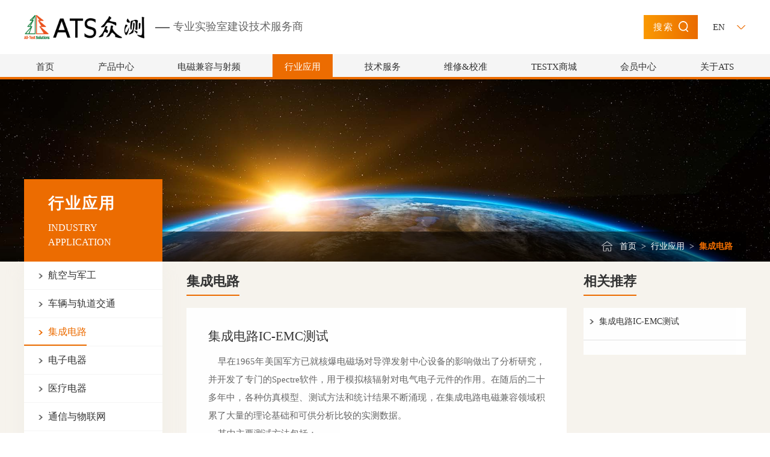

--- FILE ---
content_type: text/html; charset=utf-8
request_url: http://atsolution.org/application/index_100000010773953.html
body_size: 675999
content:


<!DOCTYPE html>
<html lang="en">
<head>
    <meta http-equiv="X-UA-Compatible" content="IE=EDGE">
    <meta http-equiv="Content-Type" content="text/html; charset=utf-8" />
    <meta name="author" content="www.vancheer.com" />
    <meta name="viewport" content="width=device-width,user-scalable=no, initial-scale=1">
    <meta name="format-detection" content="telephone=no">
    <link rel="icon" href="/vancheerfile/Images/2022/9/20220919134840037.png" type="image/x-icon" /><meta name="Keywords" content=""><meta name="Description" content=""><title>集成电路IC-EMC测试</title>
    <link rel="stylesheet" type="text/css" href="/css/swiper.min.css" />
    <link rel="stylesheet" type="text/css" href="/css/base.css" />
    <link rel="stylesheet" type="text/css" href="/css/animate.css">
    <link rel="stylesheet" type="text/css" href="/css/page.css" />
    <link rel="stylesheet" type="text/css" href="/css/media.css" />
</head>
<body>
    




<link rel="stylesheet" type="text/css" href="/css/asp.css" />

<!-- header start -->
	<div class="box-container-fluid header-wrapper">
		<div class="box-container top">
			<!-- logo -->
			<div class="logo-box">
				<a href="/">
					<img src="/vancheerfile/images/2021/6/20210607233431512.png" alt="ATS众测" />
				</a>
				<span class="name">专业实验室建设技术服务商</span>
			</div>
			<div class="other">
				<div class="search" onclick="searchBoxToggle()">搜索<i></i></div>
				<div class="language">
					<div class="caption">EN<i></i></div>
					<div class="list">
						<a href="/en">EN</a>
						<a href="javascript:;">CN</a>
					</div>
				</div>
				<!-- 导航菜单按钮 start-->
				<div class="nav-icon" onclick="phoneNavToggle(this)"><span></span><span></span><span></span></div>
				<!-- 导航菜单按钮 start-->
			</div>
		</div>
		<div class="pc-nav-box">
			<div class="box-container">
				<ul>
					<!-- 高亮li.on -->
					<li  >
						<a href="/">首页</a>
					</li>
					<li >
						<a  href="/product/">产品中心</a>
						<div class="first">
							
                            <a href="/emc/">电磁兼容与射频测试设备</a>
                            
							<div class="item">
								<a href="/product/index_100000012249946.html">功率放大器</a>
								<div class="second">
									
									<div class="third">
										<a href="/product/index_100000030765995.html">DC-1MHz低频功率放大器</a>
										<div class="box">
											
											<a href="/product/index_100000030712284.html">AE TECHTRON</a>
											
											<a href="/product/index_100000030731362.html">Schwarzbeck</a>
											
											<a href="/product/index_100000030728127.html">COM-POWER</a>
											
										</div>
									</div>
									
									<a href="/product/index_100000030742224.html">≤500MHz功率放大器</a>
									
									<a href="/product/index_100000012288871.html">≤1GHz功率放大器</a>
									
									<a href="/product/index_100000030747328.html">20MHz-6GHz功率放大器</a>
									
									<a href="/product/index_100000012257823.html">1GHz-8GHz功率放大器</a>
									
									<a href="/product/index_100000030786879.html">80MHz-18GHz功率放大器</a>
									
									<a href="/product/index_100000030792365.html">18GHz-40GHz功率放大器</a>
									
									<a href="/product/show_6581.html">窄带固态功率放大器</a>
									
									<a href="/product/index_100000012291417.html">18GHz-40GHz功率放大器</a>
									
									<a href="/product/index_100000030786991.html">窄带固态功率放大器</a>
									
									<a href="/product/index_100000030739869.html">TWT功率放大器</a>
									
									<a href="/product/index_100000030734456.html">脉冲功率放大器</a>
									
								</div>
							</div>
                            
							<div class="item">
								<a href="/product/index_100000010748466.html">光电转换器</a>
								<div class="second">
									
									<div class="third">
										<a href="/product/index_100000030751296.html">汽车总线光电转换  </a>
										<div class="box">
											
											<a href="/product/index_100000030741335.html">CAN FD光电转换器</a>
											
											<a href="/product/index_100000030752433.html">高速HS CAN光电转换器</a>
											
											<a href="/product/index_100000030714757.html">低速LS CAN光电转换器</a>
											
											<a href="/product/index_100000030753217.html">LIN光电转换器</a>
											
											<a href="/product/index_100000030743579.html">单线CAN光电转换器</a>
											
											<a href="/product/index_100000030752568.html">K-LINE光电转换器</a>
											
											<a href="/product/index_100000030723757.html">W-LINE光电转换器</a>
											
											<a href="/product/index_100000030779377.html">R-LINE光电转换器</a>
											
											<a href="/product/index_100000030766535.html">Flexray光电转换器</a>
											
											<a href="/product/index_100000030741925.html">SENT光电转换器</a>
											
											<a href="/product/index_100000030796217.html">PSI5光电转换器</a>
											
											<a href="/product/index_100000030756179.html">SPI光电转换器</a>
											
										</div>
									</div>
									
									<div class="third">
										<a href="/product/index_100000030749928.html">以太网光电转换器</a>
										<div class="box">
											
											<a href="/product/index_100000030757452.html">1GBase-T1以太网光电转换器</a>
											
											<a href="/product/index_100000030788145.html">100Base-T1以太网光电转换器</a>
											
											<a href="/product/index_100000030752366.html">100Base-TX以太网光电转换器</a>
											
											<a href="/product/index_100000030758816.html">1GBase-Tx以太网光电转换器</a>
											
											<a href="/product/index_100000030775461.html">1GBase-T1Tx以太网光电转换器</a>
											
											<a href="/product/index_100000030785191.html">10M汽车以太网光电隔离转换器</a>
											
										</div>
									</div>
									
									<div class="third">
										<a href="/product/index_100000030784695.html">模拟信号光电转换  </a>
										<div class="box">
											
											<a href="/product/index_100000030765553.html">≤100kHz模拟信号光电转换器</a>
											
											<a href="/product/index_100000030715457.html">1MHz模拟信号光电转换器</a>
											
											<a href="/product/index_100000030736921.html">10MHz模拟信号光电转换器</a>
											
											<a href="/product/index_100000030743973.html">30MHz模拟信号光电转换器</a>
											
											<a href="/product/index_100000030783986.html">50MHz模拟信号光电转换器</a>
											
										</div>
									</div>
									
									<div class="third">
										<a href="/product/index_100000030776485.html">数字信号光电转换  </a>
										<div class="box">
											
											<a href="/product/index_100000030741628.html">USB光电转换器</a>
											
											<a href="/product/index_100000030781666.html">RS232光电转换器</a>
											
											<a href="/product/index_100000030746512.html">RS422光电转换器</a>
											
											<a href="/product/index_100000030794999.html">RS485光电转换器</a>
											
											<a href="/product/index_100000030743586.html">HDMI光电转换器</a>
											
											<a href="/product/index_100000030728736.html">1394光电转换器</a>
											
											<a href="/product/index_100000030779362.html">TTL光电转换器</a>
											
											<a href="/product/index_100000030785952.html">optoGPIB光电转换</a>
											
										</div>
									</div>
									
									<a href="/product/index_100000030772292.html">电流信号光电转换器</a>
									
									<a href="/product/index_100000030723854.html">光强/亮度信号光电转换器</a>
									
									<a href="/product/index_100000030743288.html">转速信号光电转换器</a>
									
									<a href="/product/index_100000030743582.html">模拟音视频信号光电转器  </a>
									
									<a href="/product/index_100000030799931.html">A2B信号光电转换器</a>
									
									<a href="/product/index_100000030794715.html">LVDS光电转换器  </a>
									
									<a href="/product/index_100000030718386.html">GMSL光电转换器  </a>
									
									<a href="/product/index_100000030748757.html">高清音视频监控系统  </a>
									
									<a href="/product/index_100000030772395.html">静电/EMS保护器</a>
									
								</div>
							</div>
                            
							<div class="item">
								<a href="/product/index_100000010743952.html">通用测试仪表</a>
								<div class="second">
									
									<div class="third">
										<a href="/product/index_100000012237697.html">示波器</a>
										<div class="box">
											
											<a href="/product/index_100000030765854.html">50MHz~200MHz示波器</a>
											
											<a href="/product/index_100000030738554.html">70MHz~350MHz示波器</a>
											
											<a href="/product/index_100000030788218.html">100MHz~500MHz示波器</a>
											
											<a href="/product/index_100000030713233.html">350MHz~2GHz示波器</a>
											
											<a href="/product/index_100000030791734.html">2.5GHz~5GHz示波器</a>
											
										</div>
									</div>
									
									<a href="/product/index_100000010793964.html">函数信号发生器</a>
									
									<a href="/product/index_100000010729837.html">任意波形发生器</a>
									
									<a href="/product/index_100000010773277.html">射频信号发生器</a>
									
									<a href="/product/index_100000010762879.html">数字万用表</a>
									
									<a href="/product/index_100000010791915.html">频谱分析仪</a>
									
									<a href="/product/index_100000010726952.html">矢量网络分析仪</a>
									
									<a href="/product/index_100000010784545.html">音视频信号源</a>
									
									<a href="/product/index_100000010718616.html">音视频分析仪</a>
									
									<a href="/product/index_100000010737798.html">数据采集仪</a>
									
									<a href="/product/index_100000030747796.html">电子负载</a>
									
								</div>
							</div>
                            
							<div class="item">
								<a href="/product/index_100000010729593.html">电子电器安全测试设备</a>
								<div class="second">
									
									<a href="/product/index_100000010725623.html">电压电流功率测试仪</a>
									
									<a href="/product/index_100000010737198.html">耐压测试仪</a>
									
									<a href="/product/index_100000010769834.html">泄漏电流测试仪</a>
									
									<a href="/product/index_100000010786693.html">接地电阻测试仪</a>
									
									<a href="/product/index_100000010759924.html">绝缘电阻测试仪</a>
									
									<a href="/product/index_100000010734243.html">温升测试仪</a>
									
									<a href="/product/index_100000010777785.html">材料燃烧试验室</a>
									
									<a href="/product/index_100000010714519.html">漏电起痕试验仪</a>
									
									<a href="/product/index_100000010767451.html">球压试验设备</a>
									
									<a href="/product/index_100000010733479.html">残余电压测试仪</a>
									
									<a href="/product/index_100000010738635.html">结构测试装置</a>
									
									<a href="/product/index_100000010741278.html">能效测试系统与装置</a>
									
									<a href="/product/index_100000010724358.html">安规测试桌</a>
									
								</div>
							</div>
                            
							<div class="item">
								<a href="/product/index_100000010745272.html">机器人安全测试设备</a>
								<div class="second">
									
									<a href="/product/index_100000010741232.html">机器人碰撞力和压力测试设备</a>
									
									<a href="/product/index_100000010777877.html">机器人运动停止时间和停止距离测试设备</a>
									
								</div>
							</div>
                            
							<div class="item">
								<a href="/product/index_100000010795383.html">环境可靠性试验设备</a>
								<div class="second">
									
									<a href="/product/index_100000010767557.html">高低温试验箱</a>
									
									<a href="/product/index_100000010728516.html">高低温交变试验箱</a>
									
									<a href="/product/index_100000010779871.html">冷热冲击试验箱</a>
									
									<a href="/product/index_100000010726386.html">低气压试验箱</a>
									
									<a href="/product/index_100000010756936.html">真空烘箱</a>
									
									<a href="/product/index_100000010742986.html">盐雾腐蚀试验机</a>
									
									<a href="/product/index_100000010754155.html">UV耐气候试验箱</a>
									
									<a href="/product/index_100000010791826.html">离心式恒加速试验机</a>
									
									<a href="/product/index_100000010722991.html">冲击试验台</a>
									
									<a href="/product/index_100000010739932.html">振动试验台</a>
									
									<a href="/product/index_100000010758367.html">跌落试验机</a>
									
									<a href="/product/index_100000010788539.html">模拟运输振动试验台</a>
									
									<a href="/product/index_100000010736749.html">防尘试验箱</a>
									
									<a href="/product/index_100000010741181.html">防水试验设备</a>
									
									<a href="/product/index_100000010753221.html">极限环境试验设备</a>
									
									<a href="/product/index_100000010722464.html">消声室和噪音测量系统</a>
									
									<a href="/product/index_100000010724794.html">风洞试验设备</a>
									
								</div>
							</div>
                            
							<div class="item">
								<a href="/product/index_100000010738985.html">材料分析测试设备</a>
								<div class="second">
									
									<a href="/product/index_100000010721777.html">X荧光分析仪/RoHS检测仪</a>
									
									<a href="/product/index_100000010752226.html">ICP光谱分析仪</a>
									
									<a href="/product/index_100000010792484.html">GC-MAS气相色谱/质谱分析仪</a>
									
									<a href="/product/index_100000010765293.html">UV红外光谱分析仪</a>
									
									<a href="/product/index_100000010778164.html">TG热重分析仪</a>
									
									<a href="/product/index_100000010754597.html">DCS差示扫描量热仪</a>
									
									<a href="/product/index_100000010759531.html">样品前处理设备</a>
									
								</div>
							</div>
                            
							<div class="item">
								<a href="/product/index_100000010768483.html">电源与负载</a>
								<div class="second">
									
									<a href="/product/index_100000010752148.html">直流电源</a>
									
									<a href="/product/index_100000010721868.html">交流电源</a>
									
									<a href="/product/index_100000010716251.html">可编程交直流电源</a>
									
									<a href="/product/index_100000030747796.html">直流电子负载</a>
									
									<a href="/product/index_100000030748679.html">可回收式交流负载</a>
									
								</div>
							</div>
                            
						</div>
					</li>

					<li >
						<a  href="/emc/">电磁兼容与射频</a>
						<div class="first">
							
                            <div class="item">
							    <a href="/emc/index_100000010745255.html">EMC/RF测试与监控软件</a>
                                <div class="second">
									
									<a href="/emc/index_100000012249682.html">BAT-EMC测试与监控软件平台</a>
									
									<a href="/emc/index_100000012228382.html">EMI测试软件</a>
									
									<a href="/emc/index_100000012224791.html">EMS测试软件</a>
									
									<a href="/emc/index_100000012259788.html">瞬态及电性能抗扰度测试软件</a>
									
									<a href="/emc/index_100000012221641.html">EMC测试监控软件</a>
									
									<a href="/emc/index_100000012217955.html">射频测试软件</a>
									
									<a href="/emc/index_100000012265334.html">计量校准测试软件</a>
									
									<a href="/emc/index_100000012278715.html">近场扫描可视化EMI测试软件</a>
									
									<a href="/emc/index_100000012289922.html">雷达与天线仿真软件</a>
									
									<div class="third">
										<a href="/emc/index_100000012258319.html">电波暗室性能测试软件</a>
										<div class="box">
											
											<a href="/emc/show_6323.html">NSA场地归一化测试软件</a>
											
											<a href="/emc/show_6323.html">sVSWR场地驻波比测试软件</a>
											
											<a href="/emc/show_6323.html">ALSE测试软件</a>
											
											<a href="/emc/show_7715.html">FU测试软件</a>
											
										</div>
									</div>
									
								</div>
                            </div>
							
                            <div class="item">
							    <a href="/emc/index_100000010759769.html">EMS瞬态抗扰度测试设备</a>
                                <div class="second">
									
									<a href="/emc/index_100000012298728.html">静电放电模拟器</a>
									
									<a href="/emc/index_100000012235994.html">脉冲群发生器</a>
									
									<a href="/emc/index_100000012238465.html">浪涌/雷击发生器</a>
									
									<a href="/emc/index_100000012281917.html">振铃波发生器</a>
									
									<a href="/emc/index_100000012296843.html">阻尼振荡波发生器</a>
									
									<a href="/emc/index_100000012254474.html">多功能瞬态抗扰度模拟器</a>
									
									<a href="/emc/index_100000012232849.html">磁场抗扰度测试设备</a>
									
									<a href="/emc/index_100000012278542.html">电压暂降/中断/模拟器</a>
									
									<a href="/emc/index_100000012274227.html">军工/航空机载瞬态模拟器GJB151B/DO-160</a>
									
									<a href="/emc/index_100000012224275.html">汽车电子瞬态抗扰度模拟器 ISO7637-2/3</a>
									
									<div class="third">
										<a href="/emc/index_100000012264519.html">瞬态脉冲耦合去耦网络CDN</a>
										<div class="box">
											
											<a href="/emc/index_100000030795437.html">电源端口耦合去耦网络</a>
											
											<a href="/emc/index_100000030789479.html">信号端口耦合去耦网络</a>
											
											<a href="/emc/index_100000030713894.html">电动汽车高压直流耦合去耦网络</a>
											
										</div>
									</div>
									
								</div>
                            </div>
							
                            <div class="item">
							    <a href="/emc/index_100000010715864.html">EMS射频抗扰度测试设备</a>
                                <div class="second">
									
									<a href="/emc/index_100000012278655.html">信号发生器</a>
									
									<a href="/emc/index_100000012273874.html">功率计与功率探头</a>
									
									<a href="/emc/index_100000012243669.html">场强探头</a>
									
									<div class="third">
										<a href="/product/index_100000012249946.html">功率放大器</a>
										<div class="box">
											
											<a href="/product/index_100000030765995.html">DC-1MHz低频功率放大器</a>
											
											<a href="/product/index_100000030742224.html">≤500MHz功率放大器</a>
											
											<a href="/product/index_100000012288871.html">≤1GHz功率放大器</a>
											
											<a href="/product/index_100000030747328.html">20MHz-6GHz功率放大器</a>
											
											<a href="/product/index_100000012257823.html">1GHz-6GHz功率放大器</a>
											
											<a href="/product/index_100000030786879.html">80MHz-18GHz功率放大器</a>
											
											<a href="/product/index_100000030792365.html">1GHZ-18GHz功率放大器</a>
											
											<a href="/product/show_6581.html">6GHz-18GHz功率放大器</a>
											
											<a href="/product/index_100000012291417.html">18GHz-40GHz功率放大器</a>
											
											<a href="/product/index_100000030786991.html">窄带固态功率放大器</a>
											
											<a href="/product/index_100000030739869.html">TWT脉冲功率放大器</a>
											
											<a href="/product/index_100000030734456.html">脉冲功率放大器</a>
											
										</div>
									</div>
									
									<a href="/emc/show_6319.html">射频切换单元</a>
									
									<a href="/emc/index_100000012248929.html">定向耦合器</a>
									
									<a href="/emc/index_100000012224639.html">天线</a>
									
									<div class="third">
										<a href="/emc/index_100000012261798.html">射频耦合去耦网络CDN/CN</a>
										<div class="box">
											
											<a href="/emc/index_100000030733253.html">AF系列 CDN/CN</a>
											
											<a href="/emc/index_100000030743918.html">M系列 CDN/CN</a>
											
											<a href="/emc/index_100000030782185.html">S系列 CDN/CN</a>
											
											<a href="/emc/index_100000030788434.html">T系列 CDN/CN</a>
											
										</div>
									</div>
									
									<a href="/emc/index_100000012284346.html">电磁耦合钳</a>
									
									<a href="/emc/index_100000012236929.html">电磁去耦钳</a>
									
									<a href="/emc/index_100000012258736.html">电流注入钳</a>
									
									<a href="/emc/index_100000012256496.html">电流监视钳</a>
									
									<a href="/emc/index_100000012255948.html">辐射环</a>
									
									<a href="/emc/show_6343.html">亥姆霍兹线圈</a>
									
								</div>
                            </div>
							
                            <div class="item">
							    <a href="/emc/index_100000010772444.html">EMI射频发射测试设备</a>
                                <div class="second">
									
									<a href="/emc/index_100000012276793.html">测量接收机</a>
									
									<a href="/emc/index_100000030776631.html">EMI测量与诊断</a>
									
									<a href="/product/index_100000010791915.html">频谱分析仪</a>
									
									<a href="/emc/index_100000012267489.html">喀呖声分析仪</a>
									
									<a href="/emc/index_100000030765372.html">汽车电子瞬态发射测量系统</a>
									
									<a href="/emc/index_100000030786917.html">射频切换单元</a>
									
									<a href="/emc/index_100000012238667.html">前置放大器</a>
									
									<div class="third">
										<a href="/emc/index_100000012224639.html">天线</a>
										<div class="box">
											
											<a href="/emc/index_100000030757545.html">偶极子天线</a>
											
											<a href="/emc/index_100000030785779.html">杆天线</a>
											
											<a href="/emc/index_100000030716634.html">双锥天线</a>
											
											<a href="/emc/index_100000030766239.html">对数周期天线</a>
											
											<a href="/emc/index_100000030719859.html">复合宽带天线</a>
											
											<a href="/emc/index_100000030784554.html">喇叭天线</a>
											
											<a href="/emc/index_100000030767516.html">磁场天线/环天线</a>
											
											<a href="/emc/index_100000030728861.html">电场天线</a>
											
											<a href="/emc/index_100000030746227.html">天线阻抗适配器</a>
											
											<a href="/emc/index_100000030792955.html">手持天线</a>
											
										</div>
									</div>
									
									<div class="third">
										<a href="/emc/index_100000012219841.html">人工电源网络LISN</a>
										<div class="box">
											
											<a href="/emc/index_100000030712333.html">CISPR 16-1-2</a>
											
											<a href="/emc/index_100000030723185.html">Automotive</a>
											
											<a href="/emc/index_100000030747689.html">MIL</a>
											
											<a href="/emc/index_100000030731668.html">ISN</a>
											
											<a href="/emc/index_100000030797159.html">Special - LISN</a>
											
										</div>
									</div>
									
									<a href="/emc/index_100000012265610.html">高压屏蔽箱</a>
									
									<a href="/emc/index_100000030731668.html">阻抗稳定网络ISN</a>
									
									<a href="/emc/index_100000012231859.html">功率吸收钳 </a>
									
									<a href="/emc/index_100000012227954.html">共模吸收钳</a>
									
									<a href="/emc/index_100000012256496.html">电流探头</a>
									
									<a href="/emc/index_100000012288178.html">电压探头</a>
									
									<a href="/emc/index_100000012297943.html">瞬态限幅器</a>
									
									<a href="/emc/index_100000012267915.html">梳状信号源</a>
									
								</div>
                            </div>
							
                            <div class="item">
							    <a href="/emc/index_100000010754689.html">谐波闪烁测试设备</a>
                                <div class="second">
									
									<a href="/emc/index_100000012242861.html">谐波闪烁分析仪</a>
									
									<a href="/emc/index_100000012283142.html">闪烁测量阻抗</a>
									
									<a href="/emc/index_100000012266152.html">电压跌落开关</a>
									
									<a href="/emc/index_100000012288225.html">谐波闪烁系统电源</a>
									
								</div>
                            </div>
							
                            <div class="item">
							    <a href="/emc/index_100000010797954.html">EMC测试系统集成</a>
                                <div class="second">
									
									<a href="/emc/index_100000012231245.html">EMI射频骚扰测试系统</a>
									
									<a href="/emc/index_100000012269679.html">辐射电场抗扰度测试系统</a>
									
									<a href="/emc/index_100000012292377.html">雷达波抗扰度测试系统</a>
									
									<a href="/emc/index_100000012244195.html">车载手持天线抗扰测试系统</a>
									
									<a href="/emc/index_100000012221081.html">磁场抗扰度测试系统</a>
									
									<div class="third">
										<a href="/emc/index_100000012245698.html">射频传导抗扰度测试系统</a>
										<div class="box">
											
											<a href="/emc/index_100000030761916.html">IEC61000-4-16/19低频传导抗扰度测试系统</a>
											
											<a href="/emc/index_100000030744468.html">IEC61000-4-6传导抗扰度测试系统</a>
											
											<a href="/emc/index_100000030714525.html">BCI/CS114大电流注入测试系统</a>
											
											<a href="/emc/index_100000030763576.html">IEC 61000-4-31 宽带噪声抗扰度测试系统</a>
											
										</div>
									</div>
									
									<a href="/emc/index_100000012254157.html">GJB151军标抗扰度测试系统</a>
									
									<a href="/emc/index_100000012229635.html">DO-160辐射抗扰测试系统</a>
									
									<a href="/emc/index_100000012258362.html">音频突破抗扰度测试系统</a>
									
									<a href="/emc/index_100000030763399.html">助听器EMC抗扰度测试系统</a>
									
									<a href="/emc/index_100000012284835.html">电动汽车电机加载测试设备</a>
									
									<a href="/emc/index_100000012293984.html">EMC智能测试及监控系统</a>
									
								</div>
                            </div>
							
                            <div class="item">
							    <a href="/emc/index_100000010727711.html">汽车/军工/航空电性能测试</a>
                                <div class="second">
									
									<a href="/emc/index_100000012267643.html">汽车电子电性能测试系统    ISO16750-2/LV124/LV148</a>
									
									<a href="/emc/index_100000012228293.html">高压部件电性能测试系统LV123/ISO21498/VW80300</a>
									
									<a href="/emc/index_100000012252675.html">汽车高压电性能测试系统ISO7637-4</a>
									
									<a href="/emc/index_100000012242262.html">航空机载电子电性能测试系统RTCA-DO-160</a>
									
								</div>
                            </div>
							
                            <div class="item">
							    <a href="/emc/index_100000010752462.html">集成电路EMC测试设备</a>
                                <div class="second">
									
									<a href="/emc/index_100000012231579.html">IC-EMC测试环境</a>
									
									<a href="/emc/index_100000012216613.html">IC-EMI测试系统</a>
									
									<a href="/emc/index_100000012269362.html">IC-EMS射频抗扰度测试系统</a>
									
									<a href="/emc/index_100000012218168.html">IC-EMS脉冲抗扰度测试系统</a>
									
									<a href="/emc/index_100000030771445.html">IC-安全测试</a>
									
									<a href="/emc/index_100000012287994.html">近场测试设备</a>
									
								</div>
                            </div>
							
                            <div class="item">
							    <a href="/emc/index_100000010713218.html">近场扫描测量设备</a>
                                <div class="second">
									
									<a href="/emc/index_100000012253916.html">3D近场扫描仪</a>
									
									<a href="/emc/index_100000012265718.html">近场扫描仪</a>
									
									<a href="/emc/index_100000012295241.html">近场探头</a>
									
								</div>
                            </div>
							
                            <div class="item">
							    <a href="/emc/index_100000010756564.html">电波暗室与仪器校准设备</a>
                                <div class="second">
									
									<a href="/emc/index_100000012258319.html">暗室校准测试软件Calstan11</a>
									
									<div class="third">
										<a href="/emc/index_100000012295984.html">NSA场地衰减测量设备 </a>
										<div class="box">
											
											<a href="/emc/index_100000030792275.html">30MHz以下NSA测量天线对PLA-SET</a>
											
											<a href="/emc/index_100000030728156.html">便携式NSA测量天线架</a>
											
										</div>
									</div>
									
									<div class="third">
										<a href="/emc/index_100000012238188.html">sVSWR场地驻波比测量设备</a>
										<div class="box">
											
											<a href="/emc/index_100000030745181.html">sVSWR测量自动定位系统</a>
											
											<a href="/emc/index_100000030789975.html">POD天线</a>
											
											<a href="/emc/index_100000030725444.html">PCD天线</a>
											
											<a href="/emc/index_100000030787959.html">sVSWR场地驻波比测量软件控制软件</a>
											
										</div>
									</div>
									
									<div class="third">
										<a href="/emc/index_100000012218567.html">暗室FU场均匀性测试设备</a>
										<div class="box">
											
											<a href="/emc/index_100000030759548.html">FU均匀场校准测试软件</a>
											
											<a href="/emc/index_100000030753691.html">便携式FU均匀场校准测试系统</a>
											
										</div>
									</div>
									
									<a href="/emc/index_100000012293519.html">屏蔽效能测试设备</a>
									
									<a href="/emc/index_100000012289664.html">汽车电子暗室ALSE校准设备</a>
									
									<div class="third">
										<a href="/emc/index_100000012286851.html">静电发生器校准设备</a>
										<div class="box">
											
											<a href="/emc/index_100000030796719.html">静电靶</a>
											
											<a href="/emc/index_100000030713135.html">法拉第笼</a>
											
										</div>
									</div>
									
									<a href="/emc/index_100000012222485.html">脉冲群浪涌脉冲校准附件</a>
									
									<a href="/emc/index_100000012224558.html">ISO7637脉冲波形校准附件</a>
									
									<a href="/emc/index_100000012229143.html">测量接收机校准脉冲发生器</a>
									
									<a href="/emc/index_100000012267915.html">梳状信号发生器</a>
									
									<a href="/emc/index_100000012245747.html">谐波闪烁参考源</a>
									
									<a href="/emc/index_100000012218893.html">LISN/ISN校准附件</a>
									
									<a href="/emc/index_100000012248483.html">CDN校准附件</a>
									
								</div>
                            </div>
							
                            <div class="item">
							    <a href="/emc/index_100000010769199.html">屏蔽线缆屏效测试系统</a>
                                <div class="second">
									
									<a href="/emc/index_100000012299514.html">屏蔽效能测试系统</a>
									
								</div>
                            </div>
							
                            <div class="item">
							    <a href="/product/index_100000010748466.html">汽车EMC测试光电转换器</a>
                                <div class="second">
									
									<div class="third">
										<a href="/product/index_100000030751296.html">汽车总线光电转换</a>
										<div class="box">
											
											<a href="/product/index_100000030741335.html">CAN-FD光电转换器</a>
											
											<a href="/product/index_100000030752433.html">CAN-HS光电转换器</a>
											
											<a href="/product/index_100000030714757.html">CAN-LS光电转换器</a>
											
											<a href="/product/index_100000030753217.html">LIN光电转换器</a>
											
											<a href="/product/index_100000030752568.html">K-LINE总线光电转换器</a>
											
											<a href="/product/index_100000030723757.html">W-LINE总线光电转换器</a>
											
											<a href="/product/index_100000030779377.html">R-LINE总线光电转换器</a>
											
											<a href="/product/index_100000030766535.html">Flexray光电转换器</a>
											
											<a href="/product/index_100000030741925.html">SENT光电转换器</a>
											
										</div>
									</div>
									
									<div class="third">
										<a href="/product/index_100000030749928.html">车载以太网光电转换</a>
										<div class="box">
											
											<a href="/product/index_100000030757452.html">1000BaseT1车载以太网光电转换器</a>
											
											<a href="/product/index_100000030788145.html">100Base-T1车载以太网光电转换器</a>
											
										</div>
									</div>
									
									<div class="third">
										<a href="/product/index_100000030784695.html">模拟信号光电转换</a>
										<div class="box">
											
											<a href="/product/index_100000030765553.html"><=100kHz模拟信号光电转换器</a>
											
											<a href="/product/index_100000030715457.html">1MHz模拟信号光电转换器</a>
											
										</div>
									</div>
									
									<a href="/product/index_100000030776485.html">数字信号传输光电转换</a>
									
									<a href="/product/index_100000030743582.html">视频信号光电转器</a>
									
									<a href="/product/index_100000030794715.html">LVDS光电转换器</a>
									
									<a href="/product/index_100000030718386.html">GMSL光电转换器</a>
									
									<a href="/product/index_100000030748757.html">高清音视频CCTV监控系统</a>
									
									<a href="/product/index_100000030772292.html">电流信号光电转换</a>
									
									<a href="/product/index_100000030723854.html">光强/流明信号光电转换</a>
									
									<a href="/product/index_100000030743288.html">转速信号光电转换</a>
									
									<a href="/product/index_100000030772395.html">静电保护器</a>
									
								</div>
                            </div>
							
                            <div class="item">
							    <a href="/emc/index_100000010755947.html">EMF测试设备</a>
                                <div class="second">
									
									<a href="/emc/index_100000012296892.html">消费电子电器EMF测试设备</a>
									
									<a href="/emc/index_100000012257443.html">电动汽车EMF测试设备</a>
									
									<a href="/emc/index_100000012299468.html">环境EMF监测设备</a>
									
								</div>
                            </div>
							
                            <div class="item">
							    <a href="/emc/index_100000012282338.html">EMC测试附件</a>
                                <div class="second">
									
									<a href="/product/index_100000030748757.html">音视频（CCTV)  监控系统</a>
									
									<div class="third">
										<a href="/emc/index_100000012219841.html">线性阻抗稳定网络LISN</a>
										<div class="box">
											
											<a href="/emc/index_100000030712333.html">民标LISN</a>
											
											<a href="/emc/index_100000030747689.html">军标LISN</a>
											
											<a href="/emc/index_100000030797159.html">特殊LISN</a>
											
											<a href="/emc/index_100000030723185.html">汽车LISN</a>
											
										</div>
									</div>
									
									<a href="/emc/index_100000030757939.html">电池模拟器</a>
									
									<a href="/emc/index_100000030731668.html">阻抗稳定网络ISN</a>
									
									<div class="third">
										<a href="/emc/index_100000012278232.html">耦合去耦网络CDN/CN</a>
										<div class="box">
											
											<a href="/emc/index_100000012264519.html">瞬态脉冲耦合去耦网络</a>
											
											<a href="/emc/index_100000012261798.html">射频耦合去耦网络</a>
											
										</div>
									</div>
									
									<a href="/emc/index_100000012247293.html">CDNE</a>
									
									<div class="third">
										<a href="/emc/index_100000012224639.html">天线</a>
										<div class="box">
											
											<a href="/emc/index_100000030757545.html">偶极子天线</a>
											
											<a href="/emc/index_100000030785779.html">杆天线</a>
											
											<a href="/emc/index_100000030716634.html">双锥天线</a>
											
											<a href="/emc/index_100000030766239.html">对数周期天线</a>
											
											<a href="/emc/index_100000030719859.html">复合宽带天线</a>
											
											<a href="/emc/index_100000030784554.html">喇叭天线</a>
											
											<a href="/emc/index_100000030767516.html">磁场天线/环天线</a>
											
											<a href="/emc/index_100000030728861.html">电场天线</a>
											
											<a href="/emc/index_100000030746227.html">天线阻抗适配器</a>
											
											<a href="/emc/index_100000030787652.html">手持天线</a>
											
										</div>
									</div>
									
									<a href="/emc/index_100000012232116.html">亥姆霍兹线圈</a>
									
									<a href="/emc/index_100000012255948.html">辐射环</a>
									
									<a href="/emc/index_100000030729783.html">监测环</a>
									
									<div class="third">
										<a href="/emc/index_100000012258736.html">电流注入探头</a>
										<div class="box">
											
											<a href="/emc/index_100000030798846.html">FCC电流注入探头</a>
											
											<a href="/emc/index_100000030728893.html">Solar电流注入探头</a>
											
											<a href="/emc/index_100000030716653.html">Teseq电流注入探头</a>
											
										</div>
									</div>
									
									<div class="third">
										<a href="/emc/index_100000012256496.html">电流监测探头</a>
										<div class="box">
											
											<a href="/emc/index_100000030789345.html">FCC电流监测探头</a>
											
											<a href="/emc/index_100000030789741.html">Solar电流监测探头</a>
											
											<a href="/emc/index_100000030762366.html">TESEQ电流监测探头</a>
											
										</div>
									</div>
									
									<a href="/emc/index_100000012231859.html">功率吸收钳</a>
									
									<a href="/emc/index_100000012227954.html">共模吸收钳</a>
									
									<a href="/emc/index_100000012284346.html">电磁耦合钳</a>
									
									<a href="/emc/index_100000012236929.html">电磁去耦钳</a>
									
									<a href="/emc/index_100000030729355.html">耦合/去耦合变压器</a>
									
									<a href="/emc/index_100000012297943.html">脉冲限幅器</a>
									
									<a href="/emc/index_100000012272337.html">衰减器</a>
									
									<a href="/emc/index_100000012246129.html">RF射频滤波器</a>
									
									<a href="/emc/index_100000012288178.html">容性电压探头</a>
									
									<a href="/emc/index_100000012295241.html">近场探头</a>
									
									<a href="/emc/index_100000012233599.html">带状线Stripline</a>
									
									<div class="third">
										<a href="/emc/index_100000012231734.html">TEM/DTEM/GTEM</a>
										<div class="box">
											
											<a href="/emc/index_100000030782254.html">TEM</a>
											
											<a href="/emc/index_100000030766444.html">DTEM</a>
											
											<a href="/emc/index_100000030775134.html">GTEM</a>
											
										</div>
									</div>
									
									<div class="third">
										<a href="/emc/index_100000012238667.html">前置放大器</a>
										<div class="box">
											
											<a href="/emc/index_100000030767225.html">≤1GHz前置放大器</a>
											
											<a href="/emc/index_100000030771224.html">1GHz-6GHz前置放大器</a>
											
											<a href="/emc/index_100000030763556.html">1GHz-18GHz前置放大器</a>
											
											<a href="/emc/index_100000030713211.html">18GHz-40GHz前置放大器</a>
											
										</div>
									</div>
									
									<div class="third">
										<a href="/emc/index_100000012225585.html">射频开关</a>
										<div class="box">
											
											<a href="/emc/index_100000030786917.html">EMI射频开关</a>
											
											<a href="/emc/index_100000030772877.html">EMS射频开关</a>
											
											<a href="/emc/index_100000030727858.html">RF开关矩阵</a>
											
											<a href="/emc/index_100000030771591.html">RSE杂散测试滤波及开关切换单元</a>
											
										</div>
									</div>
									
									<a href="/mall/index_100000030763993.html">天线架</a>
									
									<a href="/emc/index_100000012264981.html">吸收钳移动导轨</a>
									
									<a href="/mall/index_100000030765163.html">低介电常数测试桌/垫</a>
									
								</div>
                            </div>
							
                            <div class="item">
							    <a href="/emc/index_100000010793674.html">无线射频测试系统</a>
                                <div class="second">
									
									<a href="/emc/index_100000012227877.html">WiFi-BT一致性测试系统</a>
									
									<a href="/emc/index_100000012237155.html">NB-IOT一致性测试系统</a>
									
									<a href="/emc/index_100000012275439.html">通讯终端一致性测试系统</a>
									
									<a href="/emc/index_100000012268591.html">综测仪</a>
									
								</div>
                            </div>
							
                            <div class="item">
							    <a href="/emc/index_100000010781457.html">射频测试附件</a>
                                <div class="second">
									
									<a href="/emc/index_100000012256449.html">RF终端/负载</a>
									
									<div class="third">
										<a href="/emc/index_100000012246129.html">RF滤波器</a>
										<div class="box">
											
											<a href="/emc/index_100000030783815.html">低通滤波器</a>
											
											<a href="/emc/index_100000030784272.html">高通滤波器</a>
											
											<a href="/emc/index_100000030773757.html">可调滤波器</a>
											
										</div>
									</div>
									
									<div class="third">
										<a href="/emc/index_100000012272337.html">衰减器</a>
										<div class="box">
											
											<a href="/emc/index_100000030724831.html">固定衰减器</a>
											
											<a href="/emc/index_100000030756276.html">可调衰减器</a>
											
										</div>
									</div>
									
									<div class="third">
										<a href="/emc/index_100000012252376.html">功分器与混合器</a>
										<div class="box">
											
											<a href="/emc/index_100000030716335.html">功分器</a>
											
											<a href="/emc/index_100000030757352.html">混合器</a>
											
											<a href="/emc/index_100000030736432.html">混合耦合器</a>
											
										</div>
									</div>
									
									<a href="/emc/index_100000012248929.html">定向耦合器</a>
									
									<a href="/emc/index_100000012251531.html">RF延迟线</a>
									
									<a href="/emc/index_100000012246555.html">射频继电器/切换开关</a>
									
									<a href="/emc/index_100000012266285.html">RF射频性能测试用屏蔽箱</a>
									
									<a href="/emc/index_100000012222954.html">空口适配器/模拟器AIAD</a>
									
									<a href="/emc/index_100000012272747.html">标准耦合阵列SCF</a>
									
									<a href="/emc/index_100000012218936.html">无线终端空口仿真测试系列</a>
									
								</div>
                            </div>
							
                            <div class="item">
							    <a href="/emc/index_100000010793392.html">电波暗室/屏蔽室与带状线</a>
                                <div class="second">
									
									<div class="third">
										<a href="/emc/index_100000012223627.html">EMC电波暗室</a>
										<div class="box">
											
											<a href="/emc/index_100000030775887.html">1m法汽车/军标电波暗室</a>
											
											<a href="/emc/index_100000030768692.html">3m法电波暗室</a>
											
											<a href="/emc/index_100000030766449.html">10m法电波暗室</a>
											
											<a href="/emc/index_100000030724551.html">全电波暗室</a>
											
										</div>
									</div>
									
									<a href="/emc/index_100000030788533.html">紧缩场电波暗室</a>
									
									<a href="/emc/index_100000012231459.html">OTA暗室</a>
									
									<a href="/emc/index_100000012272361.html">电磁屏蔽室</a>
									
									<a href="/emc/index_100000012258151.html">混响室</a>
									
									<a href="/emc/index_100000012266285.html">屏蔽箱</a>
									
									<a href="/emc/index_100000012231734.html">横电磁波小室(D)TEM/GTEM</a>
									
									<a href="/emc/index_100000012233599.html">带状线Stripline</a>
									
									<a href="/emc/index_100000012284485.html">三层板Triplate</a>
									
								</div>
                            </div>
							
						</div>
					</li>

					<li class="on">
						<a  href="/application/">行业应用</a>
						<div class="first">
							
							<a href="/application/index_100000010776352.html">航空与军工</a>
                            
							<a href="/application/index_100000010752731.html">车辆与轨道交通</a>
                            
							<a href="/application/index_100000010773953.html">集成电路</a>
                            
							<a href="/application/index_100000010781774.html">电子电器</a>
                            
							<a href="/application/index_100000010777965.html">医疗电器</a>
                            
							<a href="/application/index_100000010771933.html">通信与物联网</a>
                            
						</div>
					</li>
					<li >
						<a  href="/service/">技术服务</a>
						<div class="first">
							
                             <div class="item">
							    <a href="/service/index_100000010712679.html">实验室设计规划与建设</a>
                                <div class="second">
									
									<div class="third">
										<a href="/service/index_100000010796759.html">实验室整体规划与建设</a>
										<div class="box">
											
											<a href="/service/index_100000010736272.html">试验室建设规划与设计咨询服务</a>
											
											<a href="/service/index_100000010768188.html">试验室建设监理与验收技术服务</a>
											
										</div>
									</div>
									
									<a href="/service/index_100000010779619.html">EMC试验室规划与建设</a>
									
									<a href="/service/index_100000010728273.html">电器安全试验室规划与建设</a>
									
									<a href="/service/index_100000010728445.html">电子电器性能试验室规划与建设</a>
									
									<div class="third">
										<a href="/service/index_100000010722292.html">环境可靠性试验室规划与建设</a>
										<div class="box">
											
											<a href="/service/index_100000010777248.html">高低温试验室建设</a>
											
											<a href="/service/index_100000010797567.html">振动冲击试验室建设</a>
											
											<a href="/service/index_100000010776272.html">防水防尘试验室建设</a>
											
											<a href="/service/index_100000010792599.html">运输试验室</a>
											
										</div>
									</div>
									
									<a href="/service/index_100000010729521.html">材料分析试验室规划与建设</a>
									
									<div class="third">
										<a href="/service/index_100000010754716.html">化学分析试验室规划与建设</a>
										<div class="box">
											
											<a href="/service/index_100000010777663.html">ROHS检测试验室建设</a>
											
											<a href="/service/index_100000010765743.html">VOC试验室建设</a>
											
										</div>
									</div>
									
									<div class="third">
										<a href="/service/index_100000010719263.html">消声室/NHV试验室规划与建设</a>
										<div class="box">
											
											<a href="/service/index_100000010734913.html">消声室/噪声试验室规划与建设</a>
											
											<a href="/service/index_100000010733343.html">NVH试验室建设规划与建设</a>
											
										</div>
									</div>
									
									<a href="/service/index_100000010779225.html">实验室交钥匙工程建设</a>
									
								</div>
                            </div>
                            
                             <div class="item">
							    <a href="/service/index_100000010765364.html">法规&标准与检测技术</a>
                                <div class="second">
									
									<div class="third">
										<a href="/service/index_100000010733985.html">技术法规</a>
										<div class="box">
											
											<a href="/service/index_100000010734986.html">中国法规</a>
											
											<a href="/service/index_100000010761795.html">欧盟EMC指令</a>
											
											<a href="/service/index_100000010767897.html">美国FCC法规</a>
											
											<a href="/service/index_100000010733719.html">日本VCCI法规</a>
											
										</div>
									</div>
									
									<div class="third">
										<a href="/service/index_100000010726785.html">技术标准</a>
										<div class="box">
											
											<a href="/service/index_100000010756375.html">EMC标准</a>
											
											<a href="/service/index_100000010737364.html">环境试验标准</a>
											
											<a href="/service/index_100000010735476.html">化学与材料试验标准</a>
											
											<a href="/service/index_100000010779618.html">安规与性能标准</a>
											
										</div>
									</div>
									
									<a href="/service/index_100000010738374.html">检测技术</a>
									
								</div>
                            </div>
                            
							<a href="/service/index_100000010761726.html">人员技术培训</a>
                            
							<a href="/service/index_100000010756871.html">战略技术合作</a>
                            
							<a href="/service/index_100000010781824.html">专家顾问</a>
                            
                             <div class="item">
							    <a href="/service/index_100000010757546.html">实验室管理体系与认可咨询</a>
                                <div class="second">
									
									<a href="/service/index_100000010746435.html">实验室体系与CNAS认可咨询</a>
									
									<a href="/service/index_100000010758725.html">实验室体系与A2LA认可咨询</a>
									
								</div>
                            </div>
                            
						</div>
					</li>
					<li >
						<a  href="/maintenance/">维修&校准</a>
						<div class="first">
							
                             <div class="item">
							    <a href="/maintenance/index_100000010763699.html">设备维护与维修</a>
                                <div class="second">
									
									<a href="/maintenance/index_100000010757617.html">系统与软件年度维护</a>
									
									<a href="/maintenance/index_100000010711383.html">设备维修</a>
									
									<a href="/maintenance/index_100000010792219.html">设备年度维护</a>
									
									<a href="/maintenance/index_100000010757585.html">维修流程</a>
									
								</div>
                            </div>
                            
                             <div class="item">
							    <a href="/maintenance/index_100000010746594.html">设备计量与校准</a>
                                <div class="second">
									
									<a href="/maintenance/index_100000010778933.html">EMC设备校准</a>
									
									<a href="/maintenance/index_100000010711944.html">电波暗室场地测试</a>
									
									<a href="/maintenance/index_100000010793972.html">安规设备校准</a>
									
									<a href="/maintenance/index_100000010748953.html">校准服务内容清单</a>
									
								</div>
                            </div>
                            
                             <div class="item">
							    <a href="/maintenance/index_100000010748569.html">仪器租赁</a>
                                <div class="second">
									
									<a href="/maintenance/index_100000010738395.html">短期租赁</a>
									
									<a href="/maintenance/index_100000010743389.html">中长期租赁</a>
									
									<a href="/maintenance/index_100000010734963.html">可租赁设备清单</a>
									
								</div>
                            </div>
                            
                             <div class="item">
							    <a href="/maintenance/index_100000010752769.html">二手仪器</a>
                                <div class="second">
									
									<div class="third">
										<a href="/maintenance/index_100000010761632.html">二手EMC测试仪器</a>
										<div class="box">
											
											<a href="/maintenance/index_100000010723563.html">二手通用仪表</a>
											
											<a href="/maintenance/index_100000010795145.html">二手专用EMC仪表</a>
											
											<a href="/maintenance/index_100000010746164.html">二手安规仪表</a>
											
										</div>
									</div>
									
									<a href="/maintenance/index_100000010737383.html">二手通用仪器设备</a>
									
									<a href="/maintenance/index_100000010793966.html">二手安规仪器设备</a>
									
								</div>
                            </div>
                            
                             <div class="item">
							    <a href="/maintenance/index_100000010799433.html">MK光隔中国维修中心</a>
                                <div class="second">
									
									<a href="/maintenance/index_100000010715323.html">MK产品售后维修服务</a>
									
								</div>
                            </div>
                            
						</div>
					</li>

					<li >
						<a  href="/mall/">TESTX商城</a>
						<div class="first">
							
							<div class="item">
								<a href="/mall/index_100000010745537.html">TESTX光电转换器</a>
								<div class="second">
									
									<div class="third">
										<a href="javascript:;" class="cat3">CAN总线光电转换器</a>
										<div class="box">
											
											<a href="/mall/index_100000012241662.html">CAN FD总线光电转换器</a>
											
											<a href="/mall/index_100000012247975.html">高速CAN总线光电转换器</a>
											
											<a href="/mall/index_100000012275238.html">低速CAN总线光电转换器</a>
											
										</div>
									</div>
									
									<div class="third">
										<a href="javascript:;" class="cat3">LIN光电转换器</a>
										<div class="box">
											
											<a href="/mall/index_100000012252954.html">LIN总线光电转换器</a>
											
											<a href="/mall/index_100000030784311.html">LIN26总线光电转换器</a>
											
										</div>
									</div>
									
									<a href="/mall/index_100000030749894.html">Flexray光电转换器</a>
									
									<a href="/mall/index_100000012226132.html">以太网光电转换器</a>
									
									<a href="/mall/index_100000012224577.html">电流监控光电转换器</a>
									
									<a href="/mall/index_100000012251329.html">光强/亮度信号光电转换器</a>
									
									<a href="/mall/index_100000012235137.html">转速信号光电转换器</a>
									
									<a href="/mall/index_100000012258971.html">模拟信号光电转换器</a>
									
									<a href="/mall/index_100000030765962.html">USB2.0光电转换器 </a>
									
									<a href="/mall/index_100000012227778.html">防静电保护器</a>
									
								</div>
							</div>
                            
                            <a href="/mall/index_100000030716798.html">射频开关</a>
                            
                            <a href="/mall/index_100000030721318.html">前置放大器</a>
                            
                            <a href="/mall/index_100000030773797.html">DCC耦合单元</a>
                            
                            <a href="/mall/index_100000030797648.html">带铁氧体磁环射频线缆</a>
                            
							<div class="item">
								<a href="/mall/index_100000030787343.html">充电桩测试负载</a>
								<div class="second">
									
									<a href="/mall/index_100000030734514.html">交流充电桩测试负载</a>
									
									<a href="/mall/index_100000030765763.html">直流充电桩测试负载</a>
									
								</div>
							</div>
                            
                            <a href="/mall/index_100000012281253.html">前置放大器保护器</a>
                            
                            <a href="/mall/index_100000030785267.html">CCTV监控系统</a>
                            
                            <a href="/mall/index_100000030729675.html">高低温试验箱</a>
                            
                            <a href="/mall/index_100000030773417.html">天线</a>
                            
							<div class="item">
								<a href="/mall/index_100000030763993.html">天线架</a>
								<div class="second">
									
									<a href="/mall/index_100000030771748.html">TESTX定制化天线架</a>
									
								</div>
							</div>
                            
                            <a href="/mall/index_100000030765163.html">低介电常数绝缘垫块</a>
                            
                            <a href="/mall/index_100000030742417.html">试验桌</a>
                            
							<div class="item">
								<a href="/mall/index_100000030716733.html">试验辅助设备</a>
								<div class="second">
									
									<a href="/mall/index_100000030751372.html">TestX试验工装</a>
									
								</div>
							</div>
                            
						</div>
					</li>

					<li >
						<a  href="/member/" >会员中心</a>
						<div class="first">
							
						    <a href="/member/reg.aspx">会员注册</a>
							
						    <a href="/member/login.aspx">会员登录</a>
							
							<div class="item">
								<a href="/member/bat_emc.html">会员服务</a>
								<div class="second">
									
									<div class="third">
										<a href="/member/bat_emc.html">BAT-EMC使用指南</a>
										<div class="box">
											
											<a href="/member/bat_emc_60.html">BAT-EMC作业指导书</a>
											
											<a href="/member/bat_emc_59.html">BAT-EMC使用技巧</a>
											
										</div>
									</div>
									
									<div class="third">
										<a href="/member/down.html">标准信息</a>
										<div class="box">
											
											<a href="/member/down_6.html">航空与军工标准</a>
											
											<a href="/member/down_5.html">车辆与轨道交通标准</a>
											
											<a href="/member/down_4.html">集成电路标准</a>
											
											<a href="/member/down_3.html">电子电器标准</a>
											
											<a href="/member/down_2.html">医疗电器标准</a>
											
											<a href="/member/down_1.html">通信与物联网标准</a>
											
										</div>
									</div>
									
									<div class="third">
										<a href="/member/analysis.html">标准解析与探讨</a>
										<div class="box">
											
											<a href="/member/analysis_13.html">航空与军工标准解析</a>
											
											<a href="/member/analysis_12.html">车辆与轨道交通标准解析</a>
											
											<a href="/member/analysis_11.html">集成电路标准解析</a>
											
											<a href="/member/analysis_10.html">电子电器标准解析</a>
											
											<a href="/member/analysis_9.html">医疗电器标准解析</a>
											
											<a href="/member/analysis_8.html">通信与物联网标准解析</a>
											
										</div>
									</div>
									
									<a href="/member/ppt.html">培训PPT</a>
									
									<a href="/member/video.html">培训视频</a>
									
								</div>
							</div>
							
						    <a href="/member/videocenter.html">视频中心</a>
							
						    <a href="/member/rights.html">会员权益与义务</a>
							
						</div>
					</li>

					<li >
						<a  href="/about/">关于ATS</a>
						<div class="first">
							
                            <a href="/about/index.html">ATS简介</a>
                            
                            <div class="item">
								<a href="/about/ncate.html">新闻动态</a>
								<div class="second">
									
									<a href="/about/ncate_2.html">行业新闻</a>
									
									<a href="/about/ncate_1.html">公司新闻</a>
									
								</div>
							</div>
                            
                            <a href="/about/honor.html">荣誉资质</a>
                            
                            <a href="/about/important.html">重要客户</a>
                            
                            <a href="/about/job.html">人才招聘</a>
                            
                            <a href="/about/contact.html">联系ATS</a>
                            
						</div>
					</li>
				</ul>
			</div>
		</div>
	</div>
	<!-- header end -->
	<div class="p_h"></div>
	<!-- 遮罩 -->
	<div class="mask"></div>

	<div class="search-wrapper">
		<div class="main">
			<div class="form">
				<input type="text" class="text" placeholder="请输入关键字搜索" id="txtkeys" />
				<a href="javascript:;" class="btn" onclick="filters()">搜索</a>
			</div>
			<div class="checkbox-box">
				<ul>
					
					<li>
						<div class="caption" data-value="100000010781992">按产品类别</div>
						<div class="box">
							
							<div class="group">
								<input type="checkbox" data-id="100000010783561" class="checkbox" name="checkbox-100000010781992" id="checkbox-100000010781992-100000010783561">
								<label for="checkbox-100000010781992-100000010783561">EMC测试/监控软件</label>
							</div>
							
							<div class="group">
								<input type="checkbox" data-id="100000010726913" class="checkbox" name="checkbox-100000010781992" id="checkbox-100000010781992-100000010726913">
								<label for="checkbox-100000010781992-100000010726913">瞬态抗扰度模拟器</label>
							</div>
							
							<div class="group">
								<input type="checkbox" data-id="100000012251259" class="checkbox" name="checkbox-100000010781992" id="checkbox-100000010781992-100000012251259">
								<label for="checkbox-100000010781992-100000012251259">功率放大器</label>
							</div>
							
							<div class="group">
								<input type="checkbox" data-id="100000010787292" class="checkbox" name="checkbox-100000010781992" id="checkbox-100000010781992-100000010787292">
								<label for="checkbox-100000010781992-100000010787292">EMI测试系统</label>
							</div>
							
							<div class="group">
								<input type="checkbox" data-id="100000010715548" class="checkbox" name="checkbox-100000010781992" id="checkbox-100000010781992-100000010715548">
								<label for="checkbox-100000010781992-100000010715548">谐波闪烁测量系统</label>
							</div>
							
							<div class="group">
								<input type="checkbox" data-id="100000012231163" class="checkbox" name="checkbox-100000010781992" id="checkbox-100000010781992-100000012231163">
								<label for="checkbox-100000010781992-100000012231163">EMS射频抗扰测试系统</label>
							</div>
							
							<div class="group">
								<input type="checkbox" data-id="100000012243713" class="checkbox" name="checkbox-100000010781992" id="checkbox-100000010781992-100000012243713">
								<label for="checkbox-100000010781992-100000012243713">集成电路EMC测试设备</label>
							</div>
							
							<div class="group">
								<input type="checkbox" data-id="100000010763128" class="checkbox" name="checkbox-100000010781992" id="checkbox-100000010781992-100000010763128">
								<label for="checkbox-100000010781992-100000010763128">暗室场地与仪器校准设备</label>
							</div>
							
							<div class="group">
								<input type="checkbox" data-id="100000010753984" class="checkbox" name="checkbox-100000010781992" id="checkbox-100000010781992-100000010753984">
								<label for="checkbox-100000010781992-100000010753984">无线射频测试系统</label>
							</div>
							
							<div class="group">
								<input type="checkbox" data-id="100000012245616" class="checkbox" name="checkbox-100000010781992" id="checkbox-100000010781992-100000012245616">
								<label for="checkbox-100000010781992-100000012245616">近场扫描设备</label>
							</div>
							
							<div class="group">
								<input type="checkbox" data-id="100000010793238" class="checkbox" name="checkbox-100000010781992" id="checkbox-100000010781992-100000010793238">
								<label for="checkbox-100000010781992-100000010793238">EMC测试附件</label>
							</div>
							
							<div class="group">
								<input type="checkbox" data-id="100000010721912" class="checkbox" name="checkbox-100000010781992" id="checkbox-100000010781992-100000010721912">
								<label for="checkbox-100000010781992-100000010721912">RF射频测试附件</label>
							</div>
							
							<div class="group">
								<input type="checkbox" data-id="100000010718271" class="checkbox" name="checkbox-100000010781992" id="checkbox-100000010781992-100000010718271">
								<label for="checkbox-100000010781992-100000010718271">光电转换器</label>
							</div>
							
							<div class="group">
								<input type="checkbox" data-id="100000010732517" class="checkbox" name="checkbox-100000010781992" id="checkbox-100000010781992-100000010732517">
								<label for="checkbox-100000010781992-100000010732517">EMF测试设备</label>
							</div>
							
							<div class="group">
								<input type="checkbox" data-id="100000012239952" class="checkbox" name="checkbox-100000010781992" id="checkbox-100000010781992-100000012239952">
								<label for="checkbox-100000010781992-100000012239952">电波暗室与屏蔽室</label>
							</div>
							
							<div class="group">
								<input type="checkbox" data-id="100000010733152" class="checkbox" name="checkbox-100000010781992" id="checkbox-100000010781992-100000010733152">
								<label for="checkbox-100000010781992-100000010733152">通用测试仪表</label>
							</div>
							
							<div class="group">
								<input type="checkbox" data-id="100000010733478" class="checkbox" name="checkbox-100000010781992" id="checkbox-100000010781992-100000010733478">
								<label for="checkbox-100000010781992-100000010733478">安全测试设备</label>
							</div>
							
							<div class="group">
								<input type="checkbox" data-id="100000010785222" class="checkbox" name="checkbox-100000010781992" id="checkbox-100000010781992-100000010785222">
								<label for="checkbox-100000010781992-100000010785222">环境试验设备</label>
							</div>
							
							<div class="group">
								<input type="checkbox" data-id="100000010754359" class="checkbox" name="checkbox-100000010781992" id="checkbox-100000010781992-100000010754359">
								<label for="checkbox-100000010781992-100000010754359">材料分析测试设备</label>
							</div>
							
							<div class="group">
								<input type="checkbox" data-id="100000010721981" class="checkbox" name="checkbox-100000010781992" id="checkbox-100000010781992-100000010721981">
								<label for="checkbox-100000010781992-100000010721981">电源及负载</label>
							</div>
							
							<div class="group">
								<input type="checkbox" data-id="100000030731285" class="checkbox" name="checkbox-100000010781992" id="checkbox-100000010781992-100000030731285">
								<label for="checkbox-100000010781992-100000030731285">电性能测试设备</label>
							</div>
							
						</div>
					</li>
					
					<li>
						<div class="caption" data-value="100000010725415">按品牌</div>
						<div class="box">
							
							<div class="group">
								<input type="checkbox" data-id="100000010761955" class="checkbox" name="checkbox-100000010725415" id="checkbox-100000010725415-100000010761955">
								<label for="checkbox-100000010725415-100000010761955">AMETEK</label>
							</div>
							
							<div class="group">
								<input type="checkbox" data-id="100000010752774" class="checkbox" name="checkbox-100000010725415" id="checkbox-100000010725415-100000010752774">
								<label for="checkbox-100000010725415-100000010752774">emtest</label>
							</div>
							
							<div class="group">
								<input type="checkbox" data-id="100000010798934" class="checkbox" name="checkbox-100000010725415" id="checkbox-100000010725415-100000010798934">
								<label for="checkbox-100000010725415-100000010798934">TESEQ</label>
							</div>
							
							<div class="group">
								<input type="checkbox" data-id="100000010725176" class="checkbox" name="checkbox-100000010725415" id="checkbox-100000010725415-100000010725176">
								<label for="checkbox-100000010725415-100000010725176">MILMEGA</label>
							</div>
							
							<div class="group">
								<input type="checkbox" data-id="100000030787516" class="checkbox" name="checkbox-100000010725415" id="checkbox-100000010725415-100000030787516">
								<label for="checkbox-100000010725415-100000030787516">AR</label>
							</div>
							
							<div class="group">
								<input type="checkbox" data-id="100000010774968" class="checkbox" name="checkbox-100000010725415" id="checkbox-100000010725415-100000010774968">
								<label for="checkbox-100000010725415-100000010774968">SCHWARZBECK</label>
							</div>
							
							<div class="group">
								<input type="checkbox" data-id="100000010758745" class="checkbox" name="checkbox-100000010725415" id="checkbox-100000010725415-100000010758745">
								<label for="checkbox-100000010725415-100000010758745">NEXIO</label>
							</div>
							
							<div class="group">
								<input type="checkbox" data-id="100000012234465" class="checkbox" name="checkbox-100000010725415" id="checkbox-100000010725415-100000012234465">
								<label for="checkbox-100000010725415-100000012234465">emzer</label>
							</div>
							
							<div class="group">
								<input type="checkbox" data-id="100000010799843" class="checkbox" name="checkbox-100000010725415" id="checkbox-100000010725415-100000010799843">
								<label for="checkbox-100000010725415-100000010799843">FCC</label>
							</div>
							
							<div class="group">
								<input type="checkbox" data-id="100000010796699" class="checkbox" name="checkbox-100000010725415" id="checkbox-100000010725415-100000010796699">
								<label for="checkbox-100000010725415-100000010796699">COM-POWER</label>
							</div>
							
							<div class="group">
								<input type="checkbox" data-id="100000010786279" class="checkbox" name="checkbox-100000010725415" id="checkbox-100000010725415-100000010786279">
								<label for="checkbox-100000010725415-100000010786279">BONN</label>
							</div>
							
							<div class="group">
								<input type="checkbox" data-id="100000010797345" class="checkbox" name="checkbox-100000010725415" id="checkbox-100000010725415-100000010797345">
								<label for="checkbox-100000010725415-100000010797345">KEYSIGHT</label>
							</div>
							
							<div class="group">
								<input type="checkbox" data-id="100000012243753" class="checkbox" name="checkbox-100000010725415" id="checkbox-100000010725415-100000012243753">
								<label for="checkbox-100000010725415-100000012243753">Tek</label>
							</div>
							
							<div class="group">
								<input type="checkbox" data-id="100000010717246" class="checkbox" name="checkbox-100000010725415" id="checkbox-100000010725415-100000010717246">
								<label for="checkbox-100000010725415-100000010717246">R&S</label>
							</div>
							
							<div class="group">
								<input type="checkbox" data-id="100000010728137" class="checkbox" name="checkbox-100000010725415" id="checkbox-100000010725415-100000010728137">
								<label for="checkbox-100000010725415-100000010728137">SEIBERSDORF</label>
							</div>
							
							<div class="group">
								<input type="checkbox" data-id="100000010769935" class="checkbox" name="checkbox-100000010725415" id="checkbox-100000010725415-100000010769935">
								<label for="checkbox-100000010725415-100000010769935">york</label>
							</div>
							
							<div class="group">
								<input type="checkbox" data-id="100000010733195" class="checkbox" name="checkbox-100000010725415" id="checkbox-100000010725415-100000010733195">
								<label for="checkbox-100000010725415-100000010733195">LANGER</label>
							</div>
							
							<div class="group">
								<input type="checkbox" data-id="100000010716488" class="checkbox" name="checkbox-100000010725415" id="checkbox-100000010725415-100000010716488">
								<label for="checkbox-100000010725415-100000010716488">raditeq</label>
							</div>
							
							<div class="group">
								<input type="checkbox" data-id="100000010719967" class="checkbox" name="checkbox-100000010725415" id="checkbox-100000010725415-100000010719967">
								<label for="checkbox-100000010725415-100000010719967">SOLAR</label>
							</div>
							
							<div class="group">
								<input type="checkbox" data-id="100000010773275" class="checkbox" name="checkbox-100000010725415" id="checkbox-100000010725415-100000010773275">
								<label for="checkbox-100000010725415-100000010773275">montena</label>
							</div>
							
							<div class="group">
								<input type="checkbox" data-id="100000010738972" class="checkbox" name="checkbox-100000010725415" id="checkbox-100000010725415-100000010738972">
								<label for="checkbox-100000010725415-100000010738972">mk</label>
							</div>
							
							<div class="group">
								<input type="checkbox" data-id="100000010718664" class="checkbox" name="checkbox-100000010725415" id="checkbox-100000010725415-100000010718664">
								<label for="checkbox-100000010725415-100000010718664">MTS</label>
							</div>
							
							<div class="group">
								<input type="checkbox" data-id="100000010738185" class="checkbox" name="checkbox-100000010725415" id="checkbox-100000010725415-100000010738185">
								<label for="checkbox-100000010725415-100000010738185">EMCI</label>
							</div>
							
							<div class="group">
								<input type="checkbox" data-id="100000010725246" class="checkbox" name="checkbox-100000010725415" id="checkbox-100000010725415-100000010725246">
								<label for="checkbox-100000010725415-100000010725246">TESTX</label>
							</div>
							
							<div class="group">
								<input type="checkbox" data-id="100000010772827" class="checkbox" name="checkbox-100000010725415" id="checkbox-100000010725415-100000010772827">
								<label for="checkbox-100000010725415-100000010772827">narda</label>
							</div>
							
							<div class="group">
								<input type="checkbox" data-id="100000010784955" class="checkbox" name="checkbox-100000010725415" id="checkbox-100000010725415-100000010784955">
								<label for="checkbox-100000010725415-100000010784955">ETS</label>
							</div>
							
							<div class="group">
								<input type="checkbox" data-id="100000010744322" class="checkbox" name="checkbox-100000010725415" id="checkbox-100000010725415-100000010744322">
								<label for="checkbox-100000010725415-100000010744322">FRANKONIA</label>
							</div>
							
							<div class="group">
								<input type="checkbox" data-id="100000010782292" class="checkbox" name="checkbox-100000010725415" id="checkbox-100000010725415-100000010782292">
								<label for="checkbox-100000010725415-100000010782292">ATS</label>
							</div>
							
							<div class="group">
								<input type="checkbox" data-id="100000010795587" class="checkbox" name="checkbox-100000010725415" id="checkbox-100000010725415-100000010795587">
								<label for="checkbox-100000010725415-100000010795587">Ceyear</label>
							</div>
							
							<div class="group">
								<input type="checkbox" data-id="100000010781932" class="checkbox" name="checkbox-100000010725415" id="checkbox-100000010725415-100000010781932">
								<label for="checkbox-100000010725415-100000010781932">Starpoint</label>
							</div>
							
							<div class="group">
								<input type="checkbox" data-id="100000010738984" class="checkbox" name="checkbox-100000010725415" id="checkbox-100000010725415-100000010738984">
								<label for="checkbox-100000010725415-100000010738984">YOKOGAWA</label>
							</div>
							
							<div class="group">
								<input type="checkbox" data-id="100000010773468" class="checkbox" name="checkbox-100000010725415" id="checkbox-100000010725415-100000010773468">
								<label for="checkbox-100000010725415-100000010773468">KIKUSUI</label>
							</div>
							
							<div class="group">
								<input type="checkbox" data-id="100000010772535" class="checkbox" name="checkbox-100000010725415" id="checkbox-100000010725415-100000010772535">
								<label for="checkbox-100000010725415-100000010772535">Chroma</label>
							</div>
							
							<div class="group">
								<input type="checkbox" data-id="100000010764534" class="checkbox" name="checkbox-100000010725415" id="checkbox-100000010725415-100000010764534">
								<label for="checkbox-100000010725415-100000010764534">Preen</label>
							</div>
							
							<div class="group">
								<input type="checkbox" data-id="100000010799854" class="checkbox" name="checkbox-100000010725415" id="checkbox-100000010725415-100000010799854">
								<label for="checkbox-100000010725415-100000010799854">PMM</label>
							</div>
							
							<div class="group">
								<input type="checkbox" data-id="100000030719783" class="checkbox" name="checkbox-100000010725415" id="checkbox-100000010725415-100000030719783">
								<label for="checkbox-100000010725415-100000030719783">Rosenberger</label>
							</div>
							
							<div class="group">
								<input type="checkbox" data-id="100000030781981" class="checkbox" name="checkbox-100000010725415" id="checkbox-100000010725415-100000030781981">
								<label for="checkbox-100000010725415-100000030781981">GWS</label>
							</div>
							
							<div class="group">
								<input type="checkbox" data-id="100000030719987" class="checkbox" name="checkbox-100000010725415" id="checkbox-100000010725415-100000030719987">
								<label for="checkbox-100000010725415-100000030719987">hhb</label>
							</div>
							
							<div class="group">
								<input type="checkbox" data-id="100000030712948" class="checkbox" name="checkbox-100000010725415" id="checkbox-100000010725415-100000030712948">
								<label for="checkbox-100000010725415-100000030712948">Agilent</label>
							</div>
							
							<div class="group">
								<input type="checkbox" data-id="100000030777786" class="checkbox" name="checkbox-100000010725415" id="checkbox-100000010725415-100000030777786">
								<label for="checkbox-100000010725415-100000030777786">AE TECHRON</label>
							</div>
							
							<div class="group">
								<input type="checkbox" data-id="100000030762244" class="checkbox" name="checkbox-100000010725415" id="checkbox-100000010725415-100000030762244">
								<label for="checkbox-100000010725415-100000030762244">ATLAS</label>
							</div>
							
							<div class="group">
								<input type="checkbox" data-id="100000030714236" class="checkbox" name="checkbox-100000010725415" id="checkbox-100000010725415-100000030714236">
								<label for="checkbox-100000010725415-100000030714236">苏试</label>
							</div>
							
							<div class="group">
								<input type="checkbox" data-id="100000010748499" class="checkbox" name="checkbox-100000010725415" id="checkbox-100000010725415-100000010748499">
								<label for="checkbox-100000010725415-100000010748499">GTE</label>
							</div>
							
							<div class="group">
								<input type="checkbox" data-id="100000010754897" class="checkbox" name="checkbox-100000010725415" id="checkbox-100000010725415-100000010754897">
								<label for="checkbox-100000010725415-100000010754897">Thermo Scientifi</label>
							</div>
							
							<div class="group">
								<input type="checkbox" data-id="100000010728553" class="checkbox" name="checkbox-100000010725415" id="checkbox-100000010725415-100000010728553">
								<label for="checkbox-100000010725415-100000010728553">AFJ</label>
							</div>
							
							<div class="group">
								<input type="checkbox" data-id="100000010727588" class="checkbox" name="checkbox-100000010725415" id="checkbox-100000010725415-100000010727588">
								<label for="checkbox-100000010725415-100000010727588">RIGOL</label>
							</div>
							
							<div class="group">
								<input type="checkbox" data-id="100000010759397" class="checkbox" name="checkbox-100000010725415" id="checkbox-100000010725415-100000010759397">
								<label for="checkbox-100000010725415-100000010759397">EA</label>
							</div>
							
							<div class="group">
								<input type="checkbox" data-id="100000012247277" class="checkbox" name="checkbox-100000010725415" id="checkbox-100000010725415-100000012247277">
								<label for="checkbox-100000010725415-100000012247277">eec</label>
							</div>
							
							<div class="group">
								<input type="checkbox" data-id="100000030736688" class="checkbox" name="checkbox-100000010725415" id="checkbox-100000010725415-100000030736688">
								<label for="checkbox-100000010725415-100000030736688">PTL</label>
							</div>
							
							<div class="group">
								<input type="checkbox" data-id="100000030719734" class="checkbox" name="checkbox-100000010725415" id="checkbox-100000010725415-100000030719734">
								<label for="checkbox-100000010725415-100000030719734">Y.I.C</label>
							</div>
							
							<div class="group">
								<input type="checkbox" data-id="100000014254795" class="checkbox" name="checkbox-100000010725415" id="checkbox-100000010725415-100000014254795">
								<label for="checkbox-100000010725415-100000014254795">Netzsch</label>
							</div>
							
						</div>
					</li>
					
				</ul>
			</div>
			<a href="javascript:;" class="search" onclick="filters()">搜索<i></i></a>
		</div>
		<a href="javascript:;" class="close" onclick="searchBoxToggle()"></a>
	</div>
	
	<!-- 隐藏导航 start-->
	

	<div class="phone-nav" id="phone-nav">
		<ul>
			<!-- 高亮li.on -->
			<li class="on">
				<a href="/">首页</a>
			</li>
			<li>
				<!-- 有二级栏目 a.cat -->
				<a href="javascript:;" class="cat">产品中心</a>
				<div class="first">

					
					<a href="/emc/">电磁兼容与射频测试设备</a>
					
					<a href="/product/index_100000012249946.html">功率放大器</a>
					
					<a href="/product/index_100000010748466.html">光电转换器</a>
					
					<a href="/product/index_100000010743952.html">通用测试仪表</a>
					
					<a href="/product/index_100000010729593.html">电子电器安全测试设备</a>
					
					<a href="/product/index_100000010745272.html">机器人安全测试设备</a>
					
					<a href="/product/index_100000010795383.html">环境可靠性试验设备</a>
					
					<a href="/product/index_100000010738985.html">材料分析测试设备</a>
					
					<a href="/product/index_100000010768483.html">电源与负载</a>
					
				</div>
			</li>

			<li>
				<a href="javascript:;" class="cat">电磁兼容与射频</a>
				<div class="first">
					
                    <a href="/emc/index_100000010745255.html">EMC/RF测试与监控软件</a>
					
                    <a href="/emc/index_100000010759769.html">EMS瞬态抗扰度测试设备</a>
					
                    <a href="/emc/index_100000010715864.html">EMS射频抗扰度测试设备</a>
					
                    <a href="/emc/index_100000010772444.html">EMI射频发射测试设备</a>
					
                    <a href="/emc/index_100000010754689.html">谐波闪烁测试设备</a>
					
                    <a href="/emc/index_100000010797954.html">EMC测试系统集成</a>
					
                    <a href="/emc/index_100000010727711.html">汽车/军工/航空电性能测试</a>
					
                    <a href="/emc/index_100000010752462.html">集成电路EMC测试设备</a>
					
                    <a href="/emc/index_100000010713218.html">近场扫描测量设备</a>
					
                    <a href="/emc/index_100000010756564.html">电波暗室与仪器校准设备</a>
					
                    <a href="/emc/index_100000010769199.html">屏蔽线缆屏效测试系统</a>
					
                    <a href="/emc/index_100000010755947.html">EMF测试设备</a>
					
                    <a href="/emc/index_100000012282338.html">EMC测试附件</a>
					
                    <a href="/emc/index_100000010793674.html">无线射频测试系统</a>
					
                    <a href="/emc/index_100000010781457.html">射频测试附件</a>
					
                    <a href="/emc/index_100000010793392.html">电波暗室/屏蔽室与带状线</a>
					
				</div>
			</li>

			<li>
				<a href="javascript:;" class="cat">行业应用</a>
				<div class="first">

					
					<a href="/application/index_100000010776352.html">航空与军工</a>
					
					<a href="/application/index_100000010752731.html">车辆与轨道交通</a>
					
					<a href="/application/index_100000010773953.html">集成电路</a>
					
					<a href="/application/index_100000010781774.html">电子电器</a>
					
					<a href="/application/index_100000010777965.html">医疗电器</a>
					
					<a href="/application/index_100000010771933.html">通信与物联网</a>
					
				</div>
			</li>
			<li>
				<a href="javascript:;" class="cat">技术服务</a>
				<div class="first">

					


					<a href="/service/index_100000010712679.html">实验室设计规划与建设</a>

					


					<a href="/service/index_100000010765364.html">法规&标准与检测技术</a>

					


					<a href="/service/index_100000010761726.html">人员技术培训</a>

					


					<a href="/service/index_100000010756871.html">战略技术合作</a>

					


					<a href="/service/index_100000010781824.html">专家顾问</a>

					


					<a href="/service/index_100000010757546.html">实验室管理体系与认可咨询</a>

					
				</div>
			</li>
			<li>
				<a href="javascript:;" class="cat">维修&校准</a>
				<div class="first">

					


					<a href="/maintenance/index_100000010763699.html">设备维护与维修</a>

					


					<a href="/maintenance/index_100000010746594.html">设备计量与校准</a>

					


					<a href="/maintenance/index_100000010748569.html">仪器租赁</a>

					


					<a href="/maintenance/index_100000010752769.html">二手仪器</a>

					


					<a href="/maintenance/index_100000010799433.html">MK光隔中国维修中心</a>

					
				</div>
			</li>
			<li>
				<a href="javascript:;" class="cat">TESTX商城</a>
				<div class="first">
					



					<a href="/mall/index_100000010745537.html">TESTX光电转换器</a>

					



					<a href="/mall/index_100000030716798.html">射频开关</a>

					



					<a href="/mall/index_100000030721318.html">前置放大器</a>

					



					<a href="/mall/index_100000030773797.html">DCC耦合单元</a>

					



					<a href="/mall/index_100000030797648.html">带铁氧体磁环射频线缆</a>

					



					<a href="/mall/index_100000030787343.html">充电桩测试负载</a>

					



					<a href="/mall/index_100000012281253.html">前置放大器保护器</a>

					



					<a href="/mall/index_100000030785267.html">CCTV监控系统</a>

					



					<a href="/mall/index_100000030729675.html">高低温试验箱</a>

					



					<a href="/mall/index_100000030773417.html">天线</a>

					



					<a href="/mall/index_100000030763993.html">天线架</a>

					



					<a href="/mall/index_100000030765163.html">低介电常数绝缘垫块</a>

					



					<a href="/mall/index_100000030742417.html">试验桌</a>

					



					<a href="/mall/index_100000030716733.html">试验辅助设备</a>

					
				</div>
			</li>
			<li>
				<a href="javascript:;" class="cat">会员中心</a>
				<div class="first">
					


					<a href="/member/reg.aspx">会员注册</a>

					
					


					<a href="/member/login.aspx">会员登录</a>

					
					


					<a href="/member/bat_emc.html">会员服务</a>

					
					


					<a href="/member/videocenter.html">视频中心</a>

					
					


					<a href="/member/rights.html">会员权益与义务</a>

					
					
				</div>
			</li>
			<li>
				<a href="javascript:;" class="cat">关于ATS</a>
				<div class="first">
					


                    <a href="/about/index.html">ATS简介</a>

					
					


                    <a href="/about/ncate.html">新闻动态</a>

					
					


                    <a href="/about/honor.html">荣誉资质</a>

					
					


                    <a href="/about/important.html">重要客户</a>

					
					


                    <a href="/about/job.html">人才招聘</a>

					
					


                    <a href="/about/contact.html">联系ATS</a>

					
					
				</div>
			</li>
		</ul>
	</div>
	<!-- 隐藏导航 end-->

    <!-- banner start -->
	<div class="box-container-fluid page-banner-wrapper">
		<img src="/vancheerfile/images/2021/6/20210630164632176.jpg" alt="行业应用" class="pc" />
		<img src="/vancheerfile/images/2021/6/20210630164632176.jpg" alt="行业应用" class="phone" />
		<!-- 面包屑 start -->
		<div class="breadcrumbs-box">
			<div class="box-container">
				<div class="page-title-box">
					<div class="title">行业应用</div>
					<p>Industry Application</p>
				</div>
				<div class="breadcrumbs">
					<a href="/" class="home"><img src="/img/home.png" alt="">首页</a>
					<span class="icon">&gt;</span>
					<a href="/application/">行业应用</a>
					<span class="icon">&gt;</span><span class="active">集成电路</span>
				</div>
			</div>
		</div>
	</div>
	<!-- banner end -->


	<div class="box-container-fliud page-box industry-wrapper">
		<div class="box-container">
			<div class="page-nav-wrapper">
				<div class="intruction-caption" onclick="itemToggle(this)">分类</div>
				<div class="nav">
                    <ul>
					
                        <li>

						    
						    <a href="/application/index_100000010776352.html" ><span>航空与军工</span></a>
						    
                        </li>
					
                        <li>

						    
						    <a href="/application/index_100000010752731.html" ><span>车辆与轨道交通</span></a>
						    
                        </li>
					
                        <li>

						    
						    <a href="/application/index_100000010773953.html" class="active"><span>集成电路</span></a>
						    
                        </li>
					
                        <li>

						    
						    <a href="/application/index_100000010781774.html" ><span>电子电器</span></a>
						    
                        </li>
					
                        <li>

						    
						    <a href="/application/index_100000010777965.html" ><span>医疗电器</span></a>
						    
                        </li>
					
                        <li>

						    
						    <a href="/application/index_100000010771933.html" ><span>通信与物联网</span></a>
						    
                        </li>
					
                    </ul>
				</div>
			</div>


			<div class="main">
                
				<div class="left">
					<div class="page-title wow fadeInUp50">集成电路</div>
					<div class="content-box wow fadeInUp50">
						<div class="title">集成电路IC-EMC测试</div>
						<div class="content">
							&nbsp; &nbsp; <span style="">早在1965年美国军方已就核爆电磁场对导弹发射中心设备的影响做出了分析研究，并开发了专门的Spectre软件，用于模拟核辐射对电气电子元件的作用。在随后的二十多年中，各种仿真模型、测试方法和统计结果不断涌现，在集成电路电磁兼容领域积累了大量的理论基础和可供分析比较的实测数据。<br />
&nbsp; &nbsp; 其中主要测试方法包括：<br />
&nbsp; &nbsp; 北美的汽车工程协会（SAE）建议的使用TEM小室测量集成电路的辐射发射<br />
&nbsp; &nbsp; SAE提出的磁场探头和电场探头表面扫描测量集成电路的辐射发射<br />
&nbsp; &nbsp; 荷兰某公司建议的使用工作台法拉第笼（WBFC）进行集成电路传导发射测量<br />
&nbsp; &nbsp; 德国标准化组织VDE建议的使用1&Omega;电阻进行地回路传导电流测量<br />
&nbsp; &nbsp; 日本的研究人员建议的使用磁场探头进行传导发射测量<br />
&nbsp; &nbsp; &hellip;&hellip;<br />
&nbsp; &nbsp; IEC/TC47标委会专门对各种测试方法进行分析，最终制定了针对集成电路的EMI和EMS的测试标准，即IEC 61967系列和IEC 62132系列标准，以及标准IEC 62215等，与IEC 62132互补，更加全面地考虑到了集成电路遭受电磁干扰时的情形。<br />
&nbsp; &nbsp; 随着电磁环境的日益复杂， EMC问题变得越发重要， 解决EMC问题， 首先就得从集成电路的EMC设计和检测开始， 才能获得更有效的解决方案。</span><br />
<table cellpadding="1" cellspacing="1">
	<tbody>
		<tr>
			<td><img alt="" src="[data-uri]" /></td>
			<td><img alt="" src="[data-uri]" /></td>
		</tr>
	</tbody>
</table>
<br />
&nbsp; &nbsp; <span style="">ATS可提供完善的集成电路IC-EMC测试解决方案，ATS拥有专业的工程师、强大的团队和丰富的经验，已为众多国内外知名实验室、知名大型企业提供了相关EMC测试设备和系统，可为您提供交钥匙的检测系统工程服务。<br />
&nbsp; &nbsp;<br />
&nbsp; &nbsp; 详情请见：<strong><a href="/emc/index_100000010752462.html"><span style="color: rgb(255, 140, 0);">集成电路IC-EMC测试设备与系统</span></a></strong></span><br />
<br />

						</div>
					</div>
				</div>
				<div class="right wow fadeInUp50">
					<div class="page-title">相关推荐</div>
					<div class="recommend">
						<div class="list"></div>
						<div class="pageNum" data-page="0">
							<!-- a.on -->
							<a href="javascript:;" class="btn btn_pre">上一页</a>
							<a href="javascript:;" class="btn btn_next">下一页</a>
						</div>
					</div>
				</div>
                
			</div>



			
		</div>
	</div>

    

<!-- footer start -->
<div class="box-container-fluid footer-wrapper">
	<div class="box-container">
		<!-- box-1 start -->
		<div class="box-1">
			<div class="footer-nav-box">
				<div class="item">
					<a href="/product/" class="caption">产品中心</a>
					<div class="box">
						
						<a href="/emc/">电磁兼容与射频测试设备</a>
						
						<a href="/product/index_100000012249946.html">功率放大器</a>
						
						<a href="/product/index_100000010748466.html">光电转换器</a>
						
						<a href="/product/index_100000010743952.html">通用测试仪表</a>
						
						<a href="/product/index_100000010729593.html">电子电器安全测试设备</a>
						
						<a href="/product/index_100000010745272.html">机器人安全测试设备</a>
						
						<a href="/product/index_100000010795383.html">环境可靠性试验设备</a>
						
						<a href="/product/index_100000010738985.html">材料分析测试设备</a>
						
						<a href="/product/index_100000010768483.html">电源与负载</a>
						
					</div>
				</div>
				<div class="item">
					<a href="/emc/" class="caption">电磁兼容与射频</a>
					<div class="box">
						
						<a href="/emc/index_100000010745255.html">EMC/RF测试与监控软件</a>
						
						<a href="/emc/index_100000010759769.html">EMS瞬态抗扰度测试设备</a>
						
						<a href="/emc/index_100000010715864.html">EMS射频抗扰度测试设备</a>
						
						<a href="/emc/index_100000010772444.html">EMI射频发射测试设备</a>
						
						<a href="/emc/index_100000010754689.html">谐波闪烁测试设备</a>
						
						<a href="/emc/index_100000010797954.html">EMC测试系统集成</a>
						
						<a href="/emc/index_100000010727711.html">汽车/军工/航空电性能测试</a>
						
						<a href="/emc/index_100000010752462.html">集成电路EMC测试设备</a>
						
						<a href="/emc/index_100000010713218.html">近场扫描测量设备</a>
						
						<a href="/emc/index_100000010756564.html">电波暗室与仪器校准设备</a>
						
						<a href="/emc/index_100000010769199.html">屏蔽线缆屏效测试系统</a>
						
						<a href="/product/index_100000010748466.html">汽车EMC测试光电转换器</a>
						
						<a href="/emc/index_100000010755947.html">EMF测试设备</a>
						
						<a href="/emc/index_100000012282338.html">EMC测试附件</a>
						
						<a href="/emc/index_100000010793674.html">无线射频测试系统</a>
						
						<a href="/emc/index_100000010781457.html">射频测试附件</a>
						
						<a href="/emc/index_100000010793392.html">电波暗室/屏蔽室与带状线</a>
						
					</div>
				</div>
				<div class="item">
					<a class="caption" href="/application/">行业应用</a>
					<div class="box">
						
						<a href="/application/index_100000010776352.html">航空与军工</a>
						
						<a href="/application/index_100000010752731.html">车辆与轨道交通</a>
						
						<a href="/application/index_100000010773953.html">集成电路</a>
						
						<a href="/application/index_100000010781774.html">电子电器</a>
						
						<a href="/application/index_100000010777965.html">医疗电器</a>
						
						<a href="/application/index_100000010771933.html">通信与物联网</a>
						
					</div>
				</div>
				<div class="item">
					<a href="/service/" class="caption">技术服务</a>
					<div class="box">
						
						<a href="/service/index_100000010712679.html">实验室设计规划与建设</a>
						
						<a href="/service/index_100000010765364.html">法规&标准与检测技术</a>
						
						<a href="/service/index_100000010761726.html">人员技术培训</a>
						
						<a href="/service/index_100000010756871.html">战略技术合作</a>
						
						<a href="/service/index_100000010781824.html">专家顾问</a>
						
						<a href="/service/index_100000010757546.html">实验室管理体系与认可咨询</a>
						
					</div>
				</div>
				<div class="item">
					<a href="/maintenance/" class="caption">维修&校准</a>
					<div class="box">
						
						<a href="/maintenance/index_100000010763699.html">设备维护与维修</a>
						
						<a href="/maintenance/index_100000010746594.html">设备计量与校准</a>
						
						<a href="/maintenance/index_100000010748569.html">仪器租赁</a>
						
						<a href="/maintenance/index_100000010752769.html">二手仪器</a>
						
						<a href="/maintenance/index_100000010799433.html">MK光隔中国维修中心</a>
						
					</div>
				</div>
				<div class="item">
					<a href="/mall/" class="caption">TESTX商城</a>
					<div class="box">
						
						<a href="/mall/index_100000010745537.html">TESTX光电转换器</a>
						
						<a href="/mall/index_100000030716798.html">射频开关</a>
						
						<a href="/mall/index_100000030721318.html">前置放大器</a>
						
						<a href="/mall/index_100000030773797.html">DCC耦合单元</a>
						
						<a href="/mall/index_100000030797648.html">带铁氧体磁环射频线缆</a>
						
						<a href="/mall/index_100000030787343.html">充电桩测试负载</a>
						
						<a href="/mall/index_100000012281253.html">前置放大器保护器</a>
						
						<a href="/mall/index_100000030785267.html">CCTV监控系统</a>
						
						<a href="/mall/index_100000030729675.html">高低温试验箱</a>
						
						<a href="/mall/index_100000030773417.html">天线</a>
						
						<a href="/mall/index_100000030763993.html">天线架</a>
						
						<a href="/mall/index_100000030765163.html">低介电常数绝缘垫块</a>
						
						<a href="/mall/index_100000030742417.html">试验桌</a>
						
						<a href="/mall/index_100000030716733.html">试验辅助设备</a>
						
					</div>
				</div>
				<div class="item">
					<a href="/member/" class="caption">会员中心</a>
					<div class="box">
                        
						<a href="/member/reg.aspx">会员注册</a>
						
						<a href="/member/login.aspx">会员登录</a>
						
						<a href="/member/bat_emc.html">会员服务</a>
						
						<a href="/member/videocenter.html">视频中心</a>
						
						<a href="/member/rights.html">会员权益与义务</a>
						
					</div>
				</div>
				<div class="item">
					<a href="/about/" class="caption">关于ATS</a>
					<div class="box">
						
						<a href="/about/index.html">ATS简介</a>
						
						<a href="/about/ncate.html">新闻动态</a>
						
						<a href="/about/honor.html">荣誉资质</a>
						
						<a href="/about/important.html">重要客户</a>
						
						<a href="/about/job.html">人才招聘</a>
						
						<a href="/about/contact.html">联系ATS</a>
						
					</div>
				</div>
			</div>
			<div class="other">
				<div class="qrcode">
					<img src="/vancheerfile/images/2021/6/20210608152741054.png" alt="扫一扫，关注我们" />
					<p>扫一扫，关注我们</p>
				</div>
				<div class="contact">
					<div class="caption">联系我们</div>
					<div class="brief">
						<a href="javascript:;">Tel</a> : +86-20-87556133<br/>  
						<a href="javascript:;">Fax</a> : +86-20-87556131<br/>    
						<a href="javascript:;">Email</a> : info@ATSolution.org
					</div>
				</div>
			</div>
		</div>
		<!-- box-1 end -->

		<!-- box-2 start -->
		<div class="box-2">
			<div class="left">
				<div class="link">
                    
					<a href="/other/sitemap.html">网站地图</a>
					
					<a href="/other/links.html">友情链接</a>
					
					<a href="/other/legal.html">法律声明</a>
					
					<a href="/other/privacy.html">隐私条款</a>
					
				</div>
				<div class="share">
					<a href="javascript:;" onclick="weixin()" class="wechat"></a>
					<a href="javascript:;" onclick="tsina()" class="weibo"></a>
					<a href="javascript:;" onclick="tqq()" class="qq"></a>
				</div>
			</div>
			<div class="right">
				Copyright <a href="javascript:;">©2020 ATS Technology Limited. 广州众测电子科技有限公司</a> All Rights Reserved
			</div>
		</div>
		<!-- box-2 end -->
	</div>
</div>
<!-- footer end -->

<!-- 悬浮窗 start -->
<div class="fixed-right-box">
	<ul>
	    <li class="share">
	        <a href="javascript:;" onclick="more()">
	            <div class="icon"></div>
	        </a>
	    </li>
	    <li class="qq">
	        <a target="_blank" href="http://wpa.qq.com/msgrd?v=3&uin=3322518548&site=ATS众测&menu=yes">
	            <div class="icon"></div>
	        </a>
	    </li>
	        <li class="wechat">
	        <a href="javascript:;">
	            <div class="icon"></div>
			    <div class="hidebox">
			        <img src="/vancheerfile/images/2021/6/20210608152741054.png" alt="">
			        <p>关注我们</p>
			    </div>
	        </a>
	    </li>
	    <li class="weibo">
	        <a href="javascript:;" onclick="tsina()">
	            <div class="icon"></div>
	        </a>
	    </li>
	</ul>
</div>
<!-- 悬浮窗 end -->

<!-- 回到顶部 -->
<a href="javascript:;" class="gotop" onclick="gotop()"></a>


<script>
var _hmt = _hmt || [];
(function() {
  var hm = document.createElement("script");
  hm.src = "https://hm.baidu.com/hm.js?660b4ac9868c4c4179f0acf56149be8e";
  var s = document.getElementsByTagName("script")[0]; 
  s.parentNode.insertBefore(hm, s);
})();
</script>




<style>
    #bsWXBox
    {
        box-sizing: unset;
    }
</style>
<div class="bdsharebuttonbox" style="display: none;">
    <a href="#" class="bds_copy" data-cmd="copy" id="copy" title="分享到复制网址"></a>
    <a href="#" class="bds_mail" data-cmd="mail" id="mail" title="分享到邮箱"></a>
    <a href="#" class="bds_tsina" data-cmd="tsina" id="tsina" title="分享到新浪微博"></a>
    <a href="#" class="bds_bdhome" data-cmd="bdhome" id="bdhome" title="分享到百度"></a>
    <a href="#" class="bds_douban" data-cmd="douban" id="douban" title="分享到豆瓣"></a>
    <a href="#" class="bds_weixin" data-cmd="weixin" id="weixin" title="分享到微信"></a>
    <a href="#" class="bds_sqq" data-cmd="sqq" id="sqq" title="分享到QQ好友"></a>
    <a href="#" class="bds_more" data-cmd="more" id="more" title="更多"></a>
    <a href="#" class="bds_tqq" data-cmd="tqq" id="tqq" title="分享到腾讯微博"></a>
    <a href="#" class="bds_qzone" data-cmd="qzone" id="qzone" title="分享到QQ空间"></a>
    <a href="#" class="bds_linkedin" data-cmd="linkedin" id="linkedin" title="分享到linkedin"></a>
    <a href="#" class="bds_print" data-cmd="print" id="print1" title="分享到打印"></a>
    <a href="#" class="bds_renren" data-cmd="renren" id="renren" title="分享到人人网"></a>
    <a href="#" class="bds_tsohu" data-cmd="tsohu" id="tsohu" title="分享到搜狐微博"></a>
    <a href="#" class="bds_kaixin001" data-cmd="kaixin001" id="kaixin001" title="分享到开心网"></a>
    <a href="#" class="bds_fx" data-cmd="fx" id="fx" title="分享到飞信"></a>
    <a href="#" class="bds_mshare" data-cmd="mshare" id="mshare" title="一键分享"></a>
    <a href="#" class="bds_neteasemb" data-cmd="neteasemb" id="neteasemb" title="分享到网易微博"></a>
    <a href="#" class="bds_fbook" data-cmd="fbook" id="fbook" title="分享到脸书"></a>
    <a href="#" class="bds_twi" data-cmd="twi" id="twi" title="分享到twi"></a>
    <a href="#" class="bds_google" data-cmd="google" id="google" title="分享到谷歌"></a>
</div>


<script type="text/javascript" src="/share/api/js/share.js"></script>

<script src="/share/social-share.js"></script>
<div id="share-1" style="display:none;"></div>
<script type="text/javascript">
    socialShare('#share-1');
</script>

<script type="text/javascript">
    function tsina() { document.getElementById("social-share-weibo").click(); }
    function weixin() { document.getElementById("weixin").click(); }
    function sqq() { document.getElementById("sqq").click(); }
    function douban() { document.getElementById("douban").click(); }
    function tqq() { document.getElementById("social-share-qq").click(); }
    function qzone() { document.getElementById("qzone").click(); }

    function mshare() { document.getElementById("mshare").click(); }
    function more() { document.getElementById("more").click(); }
    function print1() { document.getElementById("print1").click(); }
    function renren() { document.getElementById("renren").click(); }
    function neteasemb() { document.getElementById("neteasemb").click(); }
    function copy() { document.getElementById("copy").click(); }
    function mail() { document.getElementById("mail").click(); }
    function tsohu() { document.getElementById("tsohu").click(); }
    function kaixin001() { document.getElementById("kaixin001").click(); }
    function fx() { document.getElementById("fx").click(); }
    function fbook() { document.getElementById("fbook").click(); }
    function twi() { document.getElementById("twi").click(); }
    function google() { document.getElementById("google").click(); }
</script>

</body>
</html>

<script type="text/javascript" src="/js/jquery-3.4.1.min.js"></script>
<script type="text/javascript" src="/js/jquery.waypoints.min.js"></script>
<script type="text/javascript" src="/js/countUp.js"></script>
<script type="text/javascript" src="/js/swiper-4.3.5.min.js"></script>
<script type="text/javascript" src="/js/wow.min.js"></script>
<script type="text/javascript" src="/js/common.js"></script>

<link rel="stylesheet" type="text/css" href="/layui/css/layui.css"/>
<script src="/layui/layui.all.js?v=202104" type="text/javascript" charset="utf-8"></script>
<script type="text/javascript" src="/js/asp.js"></script>
<script>
	$(".page-box .box ul li").addClass("wow fadeInUp50")
</script>

<script>
    $(function () {

        /*初始化*/
        var page = 1;
        var s = 10;
        var hasMore = "true";

        /*首次加载*/
        //getData(pageStart, pageSize);

        /*监听加载更多*/
        
        $(".btn_pre").click(function () { pre() })
        $(".btn_next").click(function () { next() })

        function pre() {
            page--;
            getData();
            if (page < $(".pageNum").attr("data-page")) {
                $(".btn_next").click(function () { next() })
                $(".btn_next").removeClass("nobtn")
            }
            if (page <= 1) {
                $(".btn_pre").unbind("click").addClass("nobtn")
            }
        }

        function next() {
            page++;
            getData();
            if (page >= $(".pageNum").attr("data-page")) {
                $(".btn_next").unbind("click").addClass("nobtn")
            }
            if (page >1) {
                $(".btn_pre").click(function () { pre() })
                $(".btn_pre").removeClass("nobtn")
            }
        }


        function getData() {
            
            $.ajax({
                url: "/AjaxAction/Service.ashx?action=list",
                type: "post",
                data: {
                    "nodecode": "126004002",
                    "page": page,
                    "s": s,
                    "cate":"100000010773953"
                },
                dataType: "json",
                success: function (data) {
                    if (data.status == 1) {
                        var res = data.data;
                        $(".pageNum").attr("data-page", Math.ceil(data.total/s))
                        if (data.total <= 1 || data.total<s) {
                            $(".pageNum").hide();
                        }

                        if (res.length > 0) {
                            var html = "";
                            for (var i = 0; i < res.length; i++) {
                                html += '<a href="' + res[i].Url + '"><span>' + res[i].Title + '</span></a>';
                            }
                            $(".right .recommend .list").html(html);
                        } else {
                        }
                    }

                },
                error: function (xhr, type) {
                    //alert('Ajax error!');
                    console.log(xhr + type);
                }
            });

        }

        getData();
        $(".btn_pre").unbind("click")
        $(".btn_pre").addClass("nobtn")
    });

</script>



--- FILE ---
content_type: text/plain; charset=utf-8
request_url: http://atsolution.org/AjaxAction/Service.ashx?action=list
body_size: 291
content:
{ "msg":"获取成功！", "status":1,"data":[{"Title":"集成电路IC-EMC测试","Url":"/application/show_100000010773953_1029.html"}], "total":1}